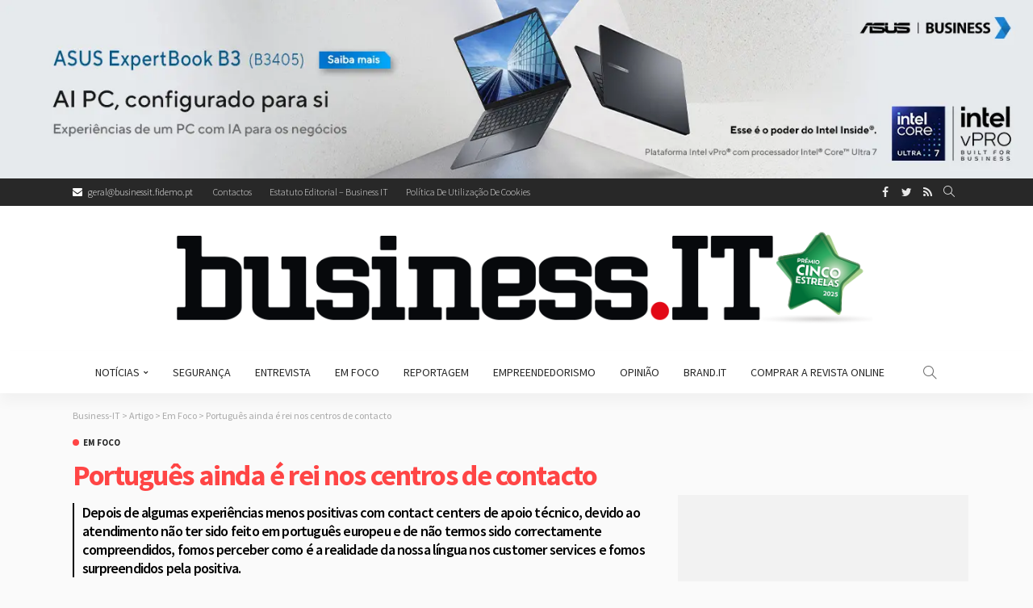

--- FILE ---
content_type: text/html; charset=UTF-8
request_url: https://business-it.pt/2019/06/04/portugues-ainda-e-rei-nos-centros-de-contacto/
body_size: 25094
content:
<!DOCTYPE html>
<html lang="pt-PT">
<head>
	<meta charset="UTF-8"/>
	<meta http-equiv="X-UA-Compatible" content="IE=edge">
	<meta name="viewport" content="width=device-width, initial-scale=1.0">
	<link rel="profile" href="https://gmpg.org/xfn/11"/>
	<link rel="pingback" href="https://business-it.pt/xmlrpc.php"/>
	<script data-cfasync="false" data-no-defer="1" data-no-minify="1" data-no-optimize="1">var ewww_webp_supported=!1;function check_webp_feature(A,e){var w;e=void 0!==e?e:function(){},ewww_webp_supported?e(ewww_webp_supported):((w=new Image).onload=function(){ewww_webp_supported=0<w.width&&0<w.height,e&&e(ewww_webp_supported)},w.onerror=function(){e&&e(!1)},w.src="data:image/webp;base64,"+{alpha:"UklGRkoAAABXRUJQVlA4WAoAAAAQAAAAAAAAAAAAQUxQSAwAAAARBxAR/Q9ERP8DAABWUDggGAAAABQBAJ0BKgEAAQAAAP4AAA3AAP7mtQAAAA=="}[A])}check_webp_feature("alpha");</script><script data-cfasync="false" data-no-defer="1" data-no-minify="1" data-no-optimize="1">var Arrive=function(c,w){"use strict";if(c.MutationObserver&&"undefined"!=typeof HTMLElement){var r,a=0,u=(r=HTMLElement.prototype.matches||HTMLElement.prototype.webkitMatchesSelector||HTMLElement.prototype.mozMatchesSelector||HTMLElement.prototype.msMatchesSelector,{matchesSelector:function(e,t){return e instanceof HTMLElement&&r.call(e,t)},addMethod:function(e,t,r){var a=e[t];e[t]=function(){return r.length==arguments.length?r.apply(this,arguments):"function"==typeof a?a.apply(this,arguments):void 0}},callCallbacks:function(e,t){t&&t.options.onceOnly&&1==t.firedElems.length&&(e=[e[0]]);for(var r,a=0;r=e[a];a++)r&&r.callback&&r.callback.call(r.elem,r.elem);t&&t.options.onceOnly&&1==t.firedElems.length&&t.me.unbindEventWithSelectorAndCallback.call(t.target,t.selector,t.callback)},checkChildNodesRecursively:function(e,t,r,a){for(var i,n=0;i=e[n];n++)r(i,t,a)&&a.push({callback:t.callback,elem:i}),0<i.childNodes.length&&u.checkChildNodesRecursively(i.childNodes,t,r,a)},mergeArrays:function(e,t){var r,a={};for(r in e)e.hasOwnProperty(r)&&(a[r]=e[r]);for(r in t)t.hasOwnProperty(r)&&(a[r]=t[r]);return a},toElementsArray:function(e){return e=void 0!==e&&("number"!=typeof e.length||e===c)?[e]:e}}),e=(l.prototype.addEvent=function(e,t,r,a){a={target:e,selector:t,options:r,callback:a,firedElems:[]};return this._beforeAdding&&this._beforeAdding(a),this._eventsBucket.push(a),a},l.prototype.removeEvent=function(e){for(var t,r=this._eventsBucket.length-1;t=this._eventsBucket[r];r--)e(t)&&(this._beforeRemoving&&this._beforeRemoving(t),(t=this._eventsBucket.splice(r,1))&&t.length&&(t[0].callback=null))},l.prototype.beforeAdding=function(e){this._beforeAdding=e},l.prototype.beforeRemoving=function(e){this._beforeRemoving=e},l),t=function(i,n){var o=new e,l=this,s={fireOnAttributesModification:!1};return o.beforeAdding(function(t){var e=t.target;e!==c.document&&e!==c||(e=document.getElementsByTagName("html")[0]);var r=new MutationObserver(function(e){n.call(this,e,t)}),a=i(t.options);r.observe(e,a),t.observer=r,t.me=l}),o.beforeRemoving(function(e){e.observer.disconnect()}),this.bindEvent=function(e,t,r){t=u.mergeArrays(s,t);for(var a=u.toElementsArray(this),i=0;i<a.length;i++)o.addEvent(a[i],e,t,r)},this.unbindEvent=function(){var r=u.toElementsArray(this);o.removeEvent(function(e){for(var t=0;t<r.length;t++)if(this===w||e.target===r[t])return!0;return!1})},this.unbindEventWithSelectorOrCallback=function(r){var a=u.toElementsArray(this),i=r,e="function"==typeof r?function(e){for(var t=0;t<a.length;t++)if((this===w||e.target===a[t])&&e.callback===i)return!0;return!1}:function(e){for(var t=0;t<a.length;t++)if((this===w||e.target===a[t])&&e.selector===r)return!0;return!1};o.removeEvent(e)},this.unbindEventWithSelectorAndCallback=function(r,a){var i=u.toElementsArray(this);o.removeEvent(function(e){for(var t=0;t<i.length;t++)if((this===w||e.target===i[t])&&e.selector===r&&e.callback===a)return!0;return!1})},this},i=new function(){var s={fireOnAttributesModification:!1,onceOnly:!1,existing:!1};function n(e,t,r){return!(!u.matchesSelector(e,t.selector)||(e._id===w&&(e._id=a++),-1!=t.firedElems.indexOf(e._id)))&&(t.firedElems.push(e._id),!0)}var c=(i=new t(function(e){var t={attributes:!1,childList:!0,subtree:!0};return e.fireOnAttributesModification&&(t.attributes=!0),t},function(e,i){e.forEach(function(e){var t=e.addedNodes,r=e.target,a=[];null!==t&&0<t.length?u.checkChildNodesRecursively(t,i,n,a):"attributes"===e.type&&n(r,i)&&a.push({callback:i.callback,elem:r}),u.callCallbacks(a,i)})})).bindEvent;return i.bindEvent=function(e,t,r){t=void 0===r?(r=t,s):u.mergeArrays(s,t);var a=u.toElementsArray(this);if(t.existing){for(var i=[],n=0;n<a.length;n++)for(var o=a[n].querySelectorAll(e),l=0;l<o.length;l++)i.push({callback:r,elem:o[l]});if(t.onceOnly&&i.length)return r.call(i[0].elem,i[0].elem);setTimeout(u.callCallbacks,1,i)}c.call(this,e,t,r)},i},o=new function(){var a={};function i(e,t){return u.matchesSelector(e,t.selector)}var n=(o=new t(function(){return{childList:!0,subtree:!0}},function(e,r){e.forEach(function(e){var t=e.removedNodes,e=[];null!==t&&0<t.length&&u.checkChildNodesRecursively(t,r,i,e),u.callCallbacks(e,r)})})).bindEvent;return o.bindEvent=function(e,t,r){t=void 0===r?(r=t,a):u.mergeArrays(a,t),n.call(this,e,t,r)},o};d(HTMLElement.prototype),d(NodeList.prototype),d(HTMLCollection.prototype),d(HTMLDocument.prototype),d(Window.prototype);var n={};return s(i,n,"unbindAllArrive"),s(o,n,"unbindAllLeave"),n}function l(){this._eventsBucket=[],this._beforeAdding=null,this._beforeRemoving=null}function s(e,t,r){u.addMethod(t,r,e.unbindEvent),u.addMethod(t,r,e.unbindEventWithSelectorOrCallback),u.addMethod(t,r,e.unbindEventWithSelectorAndCallback)}function d(e){e.arrive=i.bindEvent,s(i,e,"unbindArrive"),e.leave=o.bindEvent,s(o,e,"unbindLeave")}}(window,void 0),ewww_webp_supported=!1;function check_webp_feature(e,t){var r;ewww_webp_supported?t(ewww_webp_supported):((r=new Image).onload=function(){ewww_webp_supported=0<r.width&&0<r.height,t(ewww_webp_supported)},r.onerror=function(){t(!1)},r.src="data:image/webp;base64,"+{alpha:"UklGRkoAAABXRUJQVlA4WAoAAAAQAAAAAAAAAAAAQUxQSAwAAAARBxAR/Q9ERP8DAABWUDggGAAAABQBAJ0BKgEAAQAAAP4AAA3AAP7mtQAAAA==",animation:"UklGRlIAAABXRUJQVlA4WAoAAAASAAAAAAAAAAAAQU5JTQYAAAD/////AABBTk1GJgAAAAAAAAAAAAAAAAAAAGQAAABWUDhMDQAAAC8AAAAQBxAREYiI/gcA"}[e])}function ewwwLoadImages(e){if(e){for(var t=document.querySelectorAll(".batch-image img, .image-wrapper a, .ngg-pro-masonry-item a, .ngg-galleria-offscreen-seo-wrapper a"),r=0,a=t.length;r<a;r++)ewwwAttr(t[r],"data-src",t[r].getAttribute("data-webp")),ewwwAttr(t[r],"data-thumbnail",t[r].getAttribute("data-webp-thumbnail"));for(var i=document.querySelectorAll("div.woocommerce-product-gallery__image"),r=0,a=i.length;r<a;r++)ewwwAttr(i[r],"data-thumb",i[r].getAttribute("data-webp-thumb"))}for(var n=document.querySelectorAll("video"),r=0,a=n.length;r<a;r++)ewwwAttr(n[r],"poster",e?n[r].getAttribute("data-poster-webp"):n[r].getAttribute("data-poster-image"));for(var o,l=document.querySelectorAll("img.ewww_webp_lazy_load"),r=0,a=l.length;r<a;r++)e&&(ewwwAttr(l[r],"data-lazy-srcset",l[r].getAttribute("data-lazy-srcset-webp")),ewwwAttr(l[r],"data-srcset",l[r].getAttribute("data-srcset-webp")),ewwwAttr(l[r],"data-lazy-src",l[r].getAttribute("data-lazy-src-webp")),ewwwAttr(l[r],"data-src",l[r].getAttribute("data-src-webp")),ewwwAttr(l[r],"data-orig-file",l[r].getAttribute("data-webp-orig-file")),ewwwAttr(l[r],"data-medium-file",l[r].getAttribute("data-webp-medium-file")),ewwwAttr(l[r],"data-large-file",l[r].getAttribute("data-webp-large-file")),null!=(o=l[r].getAttribute("srcset"))&&!1!==o&&o.includes("R0lGOD")&&ewwwAttr(l[r],"src",l[r].getAttribute("data-lazy-src-webp"))),l[r].className=l[r].className.replace(/\bewww_webp_lazy_load\b/,"");for(var s=document.querySelectorAll(".ewww_webp"),r=0,a=s.length;r<a;r++)e?(ewwwAttr(s[r],"srcset",s[r].getAttribute("data-srcset-webp")),ewwwAttr(s[r],"src",s[r].getAttribute("data-src-webp")),ewwwAttr(s[r],"data-orig-file",s[r].getAttribute("data-webp-orig-file")),ewwwAttr(s[r],"data-medium-file",s[r].getAttribute("data-webp-medium-file")),ewwwAttr(s[r],"data-large-file",s[r].getAttribute("data-webp-large-file")),ewwwAttr(s[r],"data-large_image",s[r].getAttribute("data-webp-large_image")),ewwwAttr(s[r],"data-src",s[r].getAttribute("data-webp-src"))):(ewwwAttr(s[r],"srcset",s[r].getAttribute("data-srcset-img")),ewwwAttr(s[r],"src",s[r].getAttribute("data-src-img"))),s[r].className=s[r].className.replace(/\bewww_webp\b/,"ewww_webp_loaded");window.jQuery&&jQuery.fn.isotope&&jQuery.fn.imagesLoaded&&(jQuery(".fusion-posts-container-infinite").imagesLoaded(function(){jQuery(".fusion-posts-container-infinite").hasClass("isotope")&&jQuery(".fusion-posts-container-infinite").isotope()}),jQuery(".fusion-portfolio:not(.fusion-recent-works) .fusion-portfolio-wrapper").imagesLoaded(function(){jQuery(".fusion-portfolio:not(.fusion-recent-works) .fusion-portfolio-wrapper").isotope()}))}function ewwwWebPInit(e){ewwwLoadImages(e),ewwwNggLoadGalleries(e),document.arrive(".ewww_webp",function(){ewwwLoadImages(e)}),document.arrive(".ewww_webp_lazy_load",function(){ewwwLoadImages(e)}),document.arrive("videos",function(){ewwwLoadImages(e)}),"loading"==document.readyState?document.addEventListener("DOMContentLoaded",ewwwJSONParserInit):("undefined"!=typeof galleries&&ewwwNggParseGalleries(e),ewwwWooParseVariations(e))}function ewwwAttr(e,t,r){null!=r&&!1!==r&&e.setAttribute(t,r)}function ewwwJSONParserInit(){"undefined"!=typeof galleries&&check_webp_feature("alpha",ewwwNggParseGalleries),check_webp_feature("alpha",ewwwWooParseVariations)}function ewwwWooParseVariations(e){if(e)for(var t=document.querySelectorAll("form.variations_form"),r=0,a=t.length;r<a;r++){var i=t[r].getAttribute("data-product_variations"),n=!1;try{for(var o in i=JSON.parse(i))void 0!==i[o]&&void 0!==i[o].image&&(void 0!==i[o].image.src_webp&&(i[o].image.src=i[o].image.src_webp,n=!0),void 0!==i[o].image.srcset_webp&&(i[o].image.srcset=i[o].image.srcset_webp,n=!0),void 0!==i[o].image.full_src_webp&&(i[o].image.full_src=i[o].image.full_src_webp,n=!0),void 0!==i[o].image.gallery_thumbnail_src_webp&&(i[o].image.gallery_thumbnail_src=i[o].image.gallery_thumbnail_src_webp,n=!0),void 0!==i[o].image.thumb_src_webp&&(i[o].image.thumb_src=i[o].image.thumb_src_webp,n=!0));n&&ewwwAttr(t[r],"data-product_variations",JSON.stringify(i))}catch(e){}}}function ewwwNggParseGalleries(e){if(e)for(var t in galleries){var r=galleries[t];galleries[t].images_list=ewwwNggParseImageList(r.images_list)}}function ewwwNggLoadGalleries(e){e&&document.addEventListener("ngg.galleria.themeadded",function(e,t){window.ngg_galleria._create_backup=window.ngg_galleria.create,window.ngg_galleria.create=function(e,t){var r=$(e).data("id");return galleries["gallery_"+r].images_list=ewwwNggParseImageList(galleries["gallery_"+r].images_list),window.ngg_galleria._create_backup(e,t)}})}function ewwwNggParseImageList(e){for(var t in e){var r=e[t];if(void 0!==r["image-webp"]&&(e[t].image=r["image-webp"],delete e[t]["image-webp"]),void 0!==r["thumb-webp"]&&(e[t].thumb=r["thumb-webp"],delete e[t]["thumb-webp"]),void 0!==r.full_image_webp&&(e[t].full_image=r.full_image_webp,delete e[t].full_image_webp),void 0!==r.srcsets)for(var a in r.srcsets)nggSrcset=r.srcsets[a],void 0!==r.srcsets[a+"-webp"]&&(e[t].srcsets[a]=r.srcsets[a+"-webp"],delete e[t].srcsets[a+"-webp"]);if(void 0!==r.full_srcsets)for(var i in r.full_srcsets)nggFSrcset=r.full_srcsets[i],void 0!==r.full_srcsets[i+"-webp"]&&(e[t].full_srcsets[i]=r.full_srcsets[i+"-webp"],delete e[t].full_srcsets[i+"-webp"])}return e}check_webp_feature("alpha",ewwwWebPInit);</script><script type="application/javascript">var newsmax_ruby_ajax_url = "https://business-it.pt/wp-admin/admin-ajax.php"</script><meta name='robots' content='index, follow, max-image-preview:large, max-snippet:-1, max-video-preview:-1' />

	<!-- This site is optimized with the Yoast SEO plugin v26.7 - https://yoast.com/wordpress/plugins/seo/ -->
	<title>Português ainda é rei nos centros de contacto - Business-IT</title>
	<link rel="canonical" href="https://business-it.pt/2019/06/04/portugues-ainda-e-rei-nos-centros-de-contacto/" />
	<link rel="next" href="https://business-it.pt/2019/06/04/portugues-ainda-e-rei-nos-centros-de-contacto/2/" />
	<meta property="og:locale" content="pt_PT" />
	<meta property="og:type" content="article" />
	<meta property="og:title" content="Português ainda é rei nos centros de contacto - Business-IT" />
	<meta property="og:description" content="No mundo da globalização é natural que as empresas optem por ter serviços partilhados entre as suas sucursais para conseguirem uma maior eficiência financeira. Assim, a ideia de algumas marcas e empresas em aproveitar recursos e poupar custos nos apoios técnicos usando colaboradores que falam português, independentemente da nacionalidade (nos diversos países em que o [&hellip;]" />
	<meta property="og:url" content="https://business-it.pt/2019/06/04/portugues-ainda-e-rei-nos-centros-de-contacto/" />
	<meta property="og:site_name" content="Business-IT" />
	<meta property="article:publisher" content="https://www.facebook.com/RevistaBusinessIT/" />
	<meta property="article:published_time" content="2019-06-04T09:48:34+00:00" />
	<meta property="og:image" content="https://i2.wp.com/business-it.pt/wp-content/uploads/2019/05/Altice_Contact-Center.jpg?fit=1000%2C562&ssl=1" />
	<meta property="og:image:width" content="1000" />
	<meta property="og:image:height" content="562" />
	<meta property="og:image:type" content="image/jpeg" />
	<meta name="author" content="Mafalda Freire" />
	<meta name="twitter:card" content="summary_large_image" />
	<meta name="twitter:creator" content="@Business__IT" />
	<meta name="twitter:site" content="@Business__IT" />
	<meta name="twitter:label1" content="Escrito por" />
	<meta name="twitter:data1" content="Mafalda Freire" />
	<meta name="twitter:label2" content="Tempo estimado de leitura" />
	<meta name="twitter:data2" content="17 minutos" />
	<script type="application/ld+json" class="yoast-schema-graph">{"@context":"https://schema.org","@graph":[{"@type":"Article","@id":"https://business-it.pt/2019/06/04/portugues-ainda-e-rei-nos-centros-de-contacto/#article","isPartOf":{"@id":"https://business-it.pt/2019/06/04/portugues-ainda-e-rei-nos-centros-de-contacto/"},"author":{"name":"Mafalda Freire","@id":"https://business-it.pt/#/schema/person/eed0f61171b290b8e71d604800d210ba"},"headline":"Português ainda é rei nos centros de contacto","datePublished":"2019-06-04T09:48:34+00:00","mainEntityOfPage":{"@id":"https://business-it.pt/2019/06/04/portugues-ainda-e-rei-nos-centros-de-contacto/"},"wordCount":3363,"image":{"@id":"https://business-it.pt/2019/06/04/portugues-ainda-e-rei-nos-centros-de-contacto/#primaryimage"},"thumbnailUrl":"https://business-it.pt/wp-content/uploads/2019/05/Altice_Contact-Center.jpg","keywords":["Acer","Altice","Apoio Técnico","Asus","Centros de Contacto","contact center","Customer Service","fujitsu","Glintt","Global Delivery Centre","HP","MEO","Michael Page","Microsoft","Philips","Teleperformance Portugal"],"articleSection":["Em Foco"],"inLanguage":"pt-PT"},{"@type":"WebPage","@id":"https://business-it.pt/2019/06/04/portugues-ainda-e-rei-nos-centros-de-contacto/","url":"https://business-it.pt/2019/06/04/portugues-ainda-e-rei-nos-centros-de-contacto/","name":"Português ainda é rei nos centros de contacto - Business-IT","isPartOf":{"@id":"https://business-it.pt/#website"},"primaryImageOfPage":{"@id":"https://business-it.pt/2019/06/04/portugues-ainda-e-rei-nos-centros-de-contacto/#primaryimage"},"image":{"@id":"https://business-it.pt/2019/06/04/portugues-ainda-e-rei-nos-centros-de-contacto/#primaryimage"},"thumbnailUrl":"https://business-it.pt/wp-content/uploads/2019/05/Altice_Contact-Center.jpg","datePublished":"2019-06-04T09:48:34+00:00","author":{"@id":"https://business-it.pt/#/schema/person/eed0f61171b290b8e71d604800d210ba"},"breadcrumb":{"@id":"https://business-it.pt/2019/06/04/portugues-ainda-e-rei-nos-centros-de-contacto/#breadcrumb"},"inLanguage":"pt-PT","potentialAction":[{"@type":"ReadAction","target":["https://business-it.pt/2019/06/04/portugues-ainda-e-rei-nos-centros-de-contacto/"]}]},{"@type":"ImageObject","inLanguage":"pt-PT","@id":"https://business-it.pt/2019/06/04/portugues-ainda-e-rei-nos-centros-de-contacto/#primaryimage","url":"https://business-it.pt/wp-content/uploads/2019/05/Altice_Contact-Center.jpg","contentUrl":"https://business-it.pt/wp-content/uploads/2019/05/Altice_Contact-Center.jpg","width":1000,"height":562},{"@type":"BreadcrumbList","@id":"https://business-it.pt/2019/06/04/portugues-ainda-e-rei-nos-centros-de-contacto/#breadcrumb","itemListElement":[{"@type":"ListItem","position":1,"name":"Início","item":"https://business-it.pt/"},{"@type":"ListItem","position":2,"name":"Artigo"}]},{"@type":"WebSite","@id":"https://business-it.pt/#website","url":"https://business-it.pt/","name":"Business-IT","description":"Tecnologia profissional","potentialAction":[{"@type":"SearchAction","target":{"@type":"EntryPoint","urlTemplate":"https://business-it.pt/?s={search_term_string}"},"query-input":{"@type":"PropertyValueSpecification","valueRequired":true,"valueName":"search_term_string"}}],"inLanguage":"pt-PT"},{"@type":"Person","@id":"https://business-it.pt/#/schema/person/eed0f61171b290b8e71d604800d210ba","name":"Mafalda Freire","image":{"@type":"ImageObject","inLanguage":"pt-PT","@id":"https://business-it.pt/#/schema/person/image/","url":"https://secure.gravatar.com/avatar/434e995020ae64cd7000081082a9877ea0140edc03600b264b98cfadaa8f9d4b?s=96&d=mm&r=g","contentUrl":"https://secure.gravatar.com/avatar/434e995020ae64cd7000081082a9877ea0140edc03600b264b98cfadaa8f9d4b?s=96&d=mm&r=g","caption":"Mafalda Freire"},"description":"Fã de tecnologia, gosta especialmente de tudo o que esteja relacionado com automóveis e mobile. Além disso é apaixonada pelo Star Wars.","url":"https://business-it.pt/author/mafalda/"}]}</script>
	<!-- / Yoast SEO plugin. -->


<link rel='dns-prefetch' href='//www.googletagmanager.com' />
<link rel='dns-prefetch' href='//stats.wp.com' />
<link rel='dns-prefetch' href='//fonts.googleapis.com' />
<link rel='dns-prefetch' href='//v0.wordpress.com' />
<link rel="alternate" type="application/rss+xml" title="Business-IT &raquo; Feed" href="https://business-it.pt/feed/" />
<link rel="alternate" type="application/rss+xml" title="Business-IT &raquo; Feed de comentários" href="https://business-it.pt/comments/feed/" />
<link rel="alternate" title="oEmbed (JSON)" type="application/json+oembed" href="https://business-it.pt/wp-json/oembed/1.0/embed?url=https%3A%2F%2Fbusiness-it.pt%2F2019%2F06%2F04%2Fportugues-ainda-e-rei-nos-centros-de-contacto%2F" />
<link rel="alternate" title="oEmbed (XML)" type="text/xml+oembed" href="https://business-it.pt/wp-json/oembed/1.0/embed?url=https%3A%2F%2Fbusiness-it.pt%2F2019%2F06%2F04%2Fportugues-ainda-e-rei-nos-centros-de-contacto%2F&#038;format=xml" />
<!-- business-it.pt is managing ads with Advanced Ads 2.0.16 – https://wpadvancedads.com/ --><script id="busin-ready">
			window.advanced_ads_ready=function(e,a){a=a||"complete";var d=function(e){return"interactive"===a?"loading"!==e:"complete"===e};d(document.readyState)?e():document.addEventListener("readystatechange",(function(a){d(a.target.readyState)&&e()}),{once:"interactive"===a})},window.advanced_ads_ready_queue=window.advanced_ads_ready_queue||[];		</script>
		<style id='wp-img-auto-sizes-contain-inline-css'>
img:is([sizes=auto i],[sizes^="auto," i]){contain-intrinsic-size:3000px 1500px}
/*# sourceURL=wp-img-auto-sizes-contain-inline-css */
</style>
<link rel='stylesheet' id='newsmax_ruby_core_style-css' href='https://business-it.pt/wp-content/plugins/newsmax-core/assets/style.css?ver=5.1' media='all' />
<style id='wp-emoji-styles-inline-css'>

	img.wp-smiley, img.emoji {
		display: inline !important;
		border: none !important;
		box-shadow: none !important;
		height: 1em !important;
		width: 1em !important;
		margin: 0 0.07em !important;
		vertical-align: -0.1em !important;
		background: none !important;
		padding: 0 !important;
	}
/*# sourceURL=wp-emoji-styles-inline-css */
</style>
<style id='wp-block-library-inline-css'>
:root{--wp-block-synced-color:#7a00df;--wp-block-synced-color--rgb:122,0,223;--wp-bound-block-color:var(--wp-block-synced-color);--wp-editor-canvas-background:#ddd;--wp-admin-theme-color:#007cba;--wp-admin-theme-color--rgb:0,124,186;--wp-admin-theme-color-darker-10:#006ba1;--wp-admin-theme-color-darker-10--rgb:0,107,160.5;--wp-admin-theme-color-darker-20:#005a87;--wp-admin-theme-color-darker-20--rgb:0,90,135;--wp-admin-border-width-focus:2px}@media (min-resolution:192dpi){:root{--wp-admin-border-width-focus:1.5px}}.wp-element-button{cursor:pointer}:root .has-very-light-gray-background-color{background-color:#eee}:root .has-very-dark-gray-background-color{background-color:#313131}:root .has-very-light-gray-color{color:#eee}:root .has-very-dark-gray-color{color:#313131}:root .has-vivid-green-cyan-to-vivid-cyan-blue-gradient-background{background:linear-gradient(135deg,#00d084,#0693e3)}:root .has-purple-crush-gradient-background{background:linear-gradient(135deg,#34e2e4,#4721fb 50%,#ab1dfe)}:root .has-hazy-dawn-gradient-background{background:linear-gradient(135deg,#faaca8,#dad0ec)}:root .has-subdued-olive-gradient-background{background:linear-gradient(135deg,#fafae1,#67a671)}:root .has-atomic-cream-gradient-background{background:linear-gradient(135deg,#fdd79a,#004a59)}:root .has-nightshade-gradient-background{background:linear-gradient(135deg,#330968,#31cdcf)}:root .has-midnight-gradient-background{background:linear-gradient(135deg,#020381,#2874fc)}:root{--wp--preset--font-size--normal:16px;--wp--preset--font-size--huge:42px}.has-regular-font-size{font-size:1em}.has-larger-font-size{font-size:2.625em}.has-normal-font-size{font-size:var(--wp--preset--font-size--normal)}.has-huge-font-size{font-size:var(--wp--preset--font-size--huge)}.has-text-align-center{text-align:center}.has-text-align-left{text-align:left}.has-text-align-right{text-align:right}.has-fit-text{white-space:nowrap!important}#end-resizable-editor-section{display:none}.aligncenter{clear:both}.items-justified-left{justify-content:flex-start}.items-justified-center{justify-content:center}.items-justified-right{justify-content:flex-end}.items-justified-space-between{justify-content:space-between}.screen-reader-text{border:0;clip-path:inset(50%);height:1px;margin:-1px;overflow:hidden;padding:0;position:absolute;width:1px;word-wrap:normal!important}.screen-reader-text:focus{background-color:#ddd;clip-path:none;color:#444;display:block;font-size:1em;height:auto;left:5px;line-height:normal;padding:15px 23px 14px;text-decoration:none;top:5px;width:auto;z-index:100000}html :where(.has-border-color){border-style:solid}html :where([style*=border-top-color]){border-top-style:solid}html :where([style*=border-right-color]){border-right-style:solid}html :where([style*=border-bottom-color]){border-bottom-style:solid}html :where([style*=border-left-color]){border-left-style:solid}html :where([style*=border-width]){border-style:solid}html :where([style*=border-top-width]){border-top-style:solid}html :where([style*=border-right-width]){border-right-style:solid}html :where([style*=border-bottom-width]){border-bottom-style:solid}html :where([style*=border-left-width]){border-left-style:solid}html :where(img[class*=wp-image-]){height:auto;max-width:100%}:where(figure){margin:0 0 1em}html :where(.is-position-sticky){--wp-admin--admin-bar--position-offset:var(--wp-admin--admin-bar--height,0px)}@media screen and (max-width:600px){html :where(.is-position-sticky){--wp-admin--admin-bar--position-offset:0px}}

/*# sourceURL=wp-block-library-inline-css */
</style><style id='global-styles-inline-css'>
:root{--wp--preset--aspect-ratio--square: 1;--wp--preset--aspect-ratio--4-3: 4/3;--wp--preset--aspect-ratio--3-4: 3/4;--wp--preset--aspect-ratio--3-2: 3/2;--wp--preset--aspect-ratio--2-3: 2/3;--wp--preset--aspect-ratio--16-9: 16/9;--wp--preset--aspect-ratio--9-16: 9/16;--wp--preset--color--black: #000000;--wp--preset--color--cyan-bluish-gray: #abb8c3;--wp--preset--color--white: #ffffff;--wp--preset--color--pale-pink: #f78da7;--wp--preset--color--vivid-red: #cf2e2e;--wp--preset--color--luminous-vivid-orange: #ff6900;--wp--preset--color--luminous-vivid-amber: #fcb900;--wp--preset--color--light-green-cyan: #7bdcb5;--wp--preset--color--vivid-green-cyan: #00d084;--wp--preset--color--pale-cyan-blue: #8ed1fc;--wp--preset--color--vivid-cyan-blue: #0693e3;--wp--preset--color--vivid-purple: #9b51e0;--wp--preset--gradient--vivid-cyan-blue-to-vivid-purple: linear-gradient(135deg,rgb(6,147,227) 0%,rgb(155,81,224) 100%);--wp--preset--gradient--light-green-cyan-to-vivid-green-cyan: linear-gradient(135deg,rgb(122,220,180) 0%,rgb(0,208,130) 100%);--wp--preset--gradient--luminous-vivid-amber-to-luminous-vivid-orange: linear-gradient(135deg,rgb(252,185,0) 0%,rgb(255,105,0) 100%);--wp--preset--gradient--luminous-vivid-orange-to-vivid-red: linear-gradient(135deg,rgb(255,105,0) 0%,rgb(207,46,46) 100%);--wp--preset--gradient--very-light-gray-to-cyan-bluish-gray: linear-gradient(135deg,rgb(238,238,238) 0%,rgb(169,184,195) 100%);--wp--preset--gradient--cool-to-warm-spectrum: linear-gradient(135deg,rgb(74,234,220) 0%,rgb(151,120,209) 20%,rgb(207,42,186) 40%,rgb(238,44,130) 60%,rgb(251,105,98) 80%,rgb(254,248,76) 100%);--wp--preset--gradient--blush-light-purple: linear-gradient(135deg,rgb(255,206,236) 0%,rgb(152,150,240) 100%);--wp--preset--gradient--blush-bordeaux: linear-gradient(135deg,rgb(254,205,165) 0%,rgb(254,45,45) 50%,rgb(107,0,62) 100%);--wp--preset--gradient--luminous-dusk: linear-gradient(135deg,rgb(255,203,112) 0%,rgb(199,81,192) 50%,rgb(65,88,208) 100%);--wp--preset--gradient--pale-ocean: linear-gradient(135deg,rgb(255,245,203) 0%,rgb(182,227,212) 50%,rgb(51,167,181) 100%);--wp--preset--gradient--electric-grass: linear-gradient(135deg,rgb(202,248,128) 0%,rgb(113,206,126) 100%);--wp--preset--gradient--midnight: linear-gradient(135deg,rgb(2,3,129) 0%,rgb(40,116,252) 100%);--wp--preset--font-size--small: 13px;--wp--preset--font-size--medium: 20px;--wp--preset--font-size--large: 36px;--wp--preset--font-size--x-large: 42px;--wp--preset--spacing--20: 0.44rem;--wp--preset--spacing--30: 0.67rem;--wp--preset--spacing--40: 1rem;--wp--preset--spacing--50: 1.5rem;--wp--preset--spacing--60: 2.25rem;--wp--preset--spacing--70: 3.38rem;--wp--preset--spacing--80: 5.06rem;--wp--preset--shadow--natural: 6px 6px 9px rgba(0, 0, 0, 0.2);--wp--preset--shadow--deep: 12px 12px 50px rgba(0, 0, 0, 0.4);--wp--preset--shadow--sharp: 6px 6px 0px rgba(0, 0, 0, 0.2);--wp--preset--shadow--outlined: 6px 6px 0px -3px rgb(255, 255, 255), 6px 6px rgb(0, 0, 0);--wp--preset--shadow--crisp: 6px 6px 0px rgb(0, 0, 0);}:where(.is-layout-flex){gap: 0.5em;}:where(.is-layout-grid){gap: 0.5em;}body .is-layout-flex{display: flex;}.is-layout-flex{flex-wrap: wrap;align-items: center;}.is-layout-flex > :is(*, div){margin: 0;}body .is-layout-grid{display: grid;}.is-layout-grid > :is(*, div){margin: 0;}:where(.wp-block-columns.is-layout-flex){gap: 2em;}:where(.wp-block-columns.is-layout-grid){gap: 2em;}:where(.wp-block-post-template.is-layout-flex){gap: 1.25em;}:where(.wp-block-post-template.is-layout-grid){gap: 1.25em;}.has-black-color{color: var(--wp--preset--color--black) !important;}.has-cyan-bluish-gray-color{color: var(--wp--preset--color--cyan-bluish-gray) !important;}.has-white-color{color: var(--wp--preset--color--white) !important;}.has-pale-pink-color{color: var(--wp--preset--color--pale-pink) !important;}.has-vivid-red-color{color: var(--wp--preset--color--vivid-red) !important;}.has-luminous-vivid-orange-color{color: var(--wp--preset--color--luminous-vivid-orange) !important;}.has-luminous-vivid-amber-color{color: var(--wp--preset--color--luminous-vivid-amber) !important;}.has-light-green-cyan-color{color: var(--wp--preset--color--light-green-cyan) !important;}.has-vivid-green-cyan-color{color: var(--wp--preset--color--vivid-green-cyan) !important;}.has-pale-cyan-blue-color{color: var(--wp--preset--color--pale-cyan-blue) !important;}.has-vivid-cyan-blue-color{color: var(--wp--preset--color--vivid-cyan-blue) !important;}.has-vivid-purple-color{color: var(--wp--preset--color--vivid-purple) !important;}.has-black-background-color{background-color: var(--wp--preset--color--black) !important;}.has-cyan-bluish-gray-background-color{background-color: var(--wp--preset--color--cyan-bluish-gray) !important;}.has-white-background-color{background-color: var(--wp--preset--color--white) !important;}.has-pale-pink-background-color{background-color: var(--wp--preset--color--pale-pink) !important;}.has-vivid-red-background-color{background-color: var(--wp--preset--color--vivid-red) !important;}.has-luminous-vivid-orange-background-color{background-color: var(--wp--preset--color--luminous-vivid-orange) !important;}.has-luminous-vivid-amber-background-color{background-color: var(--wp--preset--color--luminous-vivid-amber) !important;}.has-light-green-cyan-background-color{background-color: var(--wp--preset--color--light-green-cyan) !important;}.has-vivid-green-cyan-background-color{background-color: var(--wp--preset--color--vivid-green-cyan) !important;}.has-pale-cyan-blue-background-color{background-color: var(--wp--preset--color--pale-cyan-blue) !important;}.has-vivid-cyan-blue-background-color{background-color: var(--wp--preset--color--vivid-cyan-blue) !important;}.has-vivid-purple-background-color{background-color: var(--wp--preset--color--vivid-purple) !important;}.has-black-border-color{border-color: var(--wp--preset--color--black) !important;}.has-cyan-bluish-gray-border-color{border-color: var(--wp--preset--color--cyan-bluish-gray) !important;}.has-white-border-color{border-color: var(--wp--preset--color--white) !important;}.has-pale-pink-border-color{border-color: var(--wp--preset--color--pale-pink) !important;}.has-vivid-red-border-color{border-color: var(--wp--preset--color--vivid-red) !important;}.has-luminous-vivid-orange-border-color{border-color: var(--wp--preset--color--luminous-vivid-orange) !important;}.has-luminous-vivid-amber-border-color{border-color: var(--wp--preset--color--luminous-vivid-amber) !important;}.has-light-green-cyan-border-color{border-color: var(--wp--preset--color--light-green-cyan) !important;}.has-vivid-green-cyan-border-color{border-color: var(--wp--preset--color--vivid-green-cyan) !important;}.has-pale-cyan-blue-border-color{border-color: var(--wp--preset--color--pale-cyan-blue) !important;}.has-vivid-cyan-blue-border-color{border-color: var(--wp--preset--color--vivid-cyan-blue) !important;}.has-vivid-purple-border-color{border-color: var(--wp--preset--color--vivid-purple) !important;}.has-vivid-cyan-blue-to-vivid-purple-gradient-background{background: var(--wp--preset--gradient--vivid-cyan-blue-to-vivid-purple) !important;}.has-light-green-cyan-to-vivid-green-cyan-gradient-background{background: var(--wp--preset--gradient--light-green-cyan-to-vivid-green-cyan) !important;}.has-luminous-vivid-amber-to-luminous-vivid-orange-gradient-background{background: var(--wp--preset--gradient--luminous-vivid-amber-to-luminous-vivid-orange) !important;}.has-luminous-vivid-orange-to-vivid-red-gradient-background{background: var(--wp--preset--gradient--luminous-vivid-orange-to-vivid-red) !important;}.has-very-light-gray-to-cyan-bluish-gray-gradient-background{background: var(--wp--preset--gradient--very-light-gray-to-cyan-bluish-gray) !important;}.has-cool-to-warm-spectrum-gradient-background{background: var(--wp--preset--gradient--cool-to-warm-spectrum) !important;}.has-blush-light-purple-gradient-background{background: var(--wp--preset--gradient--blush-light-purple) !important;}.has-blush-bordeaux-gradient-background{background: var(--wp--preset--gradient--blush-bordeaux) !important;}.has-luminous-dusk-gradient-background{background: var(--wp--preset--gradient--luminous-dusk) !important;}.has-pale-ocean-gradient-background{background: var(--wp--preset--gradient--pale-ocean) !important;}.has-electric-grass-gradient-background{background: var(--wp--preset--gradient--electric-grass) !important;}.has-midnight-gradient-background{background: var(--wp--preset--gradient--midnight) !important;}.has-small-font-size{font-size: var(--wp--preset--font-size--small) !important;}.has-medium-font-size{font-size: var(--wp--preset--font-size--medium) !important;}.has-large-font-size{font-size: var(--wp--preset--font-size--large) !important;}.has-x-large-font-size{font-size: var(--wp--preset--font-size--x-large) !important;}
/*# sourceURL=global-styles-inline-css */
</style>

<style id='classic-theme-styles-inline-css'>
/*! This file is auto-generated */
.wp-block-button__link{color:#fff;background-color:#32373c;border-radius:9999px;box-shadow:none;text-decoration:none;padding:calc(.667em + 2px) calc(1.333em + 2px);font-size:1.125em}.wp-block-file__button{background:#32373c;color:#fff;text-decoration:none}
/*# sourceURL=/wp-includes/css/classic-themes.min.css */
</style>
<link rel='stylesheet' id='gn-frontend-gnfollow-style-css' href='https://business-it.pt/wp-content/plugins/gn-publisher/assets/css/gn-frontend-gnfollow.min.css?ver=1.5.26' media='all' />
<link rel='stylesheet' id='newsmax-fonts-css' href='//fonts.googleapis.com/css?family=Lato%3A400%7CSource+Sans+Pro%3A700%2C600%2C400%2C300%7CPoppins%3A400%2C700&#038;font-display=swap&#038;ver=5.1' media='all' />
<link rel='stylesheet' id='bootstrap-css' href='https://business-it.pt/wp-content/themes/newsmax/assets/external/bootstrap.css?ver=v3.3.1' media='all' />
<link rel='stylesheet' id='font-awesome-css' href='https://business-it.pt/wp-content/themes/newsmax/assets/external/font-awesome.css?ver=v4.7.0' media='all' />
<link rel='stylesheet' id='simple-line-icons-css' href='https://business-it.pt/wp-content/themes/newsmax/assets/external/simple-line-icons.css?ver=v2.4.0' media='all' />
<link rel='stylesheet' id='newsmax-miscellaneous-css' href='https://business-it.pt/wp-content/themes/newsmax/assets/css/miscellaneous.css?ver=5.1' media='all' />
<link rel='stylesheet' id='newsmax-ruby-main-css' href='https://business-it.pt/wp-content/themes/newsmax/assets/css/main.css?ver=5.1' media='all' />
<link rel='stylesheet' id='newsmax-ruby-responsive-css' href='https://business-it.pt/wp-content/themes/newsmax/assets/css/responsive.css?ver=5.1' media='all' />
<link rel='stylesheet' id='newsmax-ruby-style-css' href='https://business-it.pt/wp-content/themes/newsmax-child/style.css?ver=5.1' media='all' />
<style id='newsmax-ruby-style-inline-css'>
#newsmax_ruby_navbar_widget_button-_multiwidget .widget-btn {}#newsmax_ruby_navbar_widget_button-_multiwidget .widget-btn:hover {}
.off-canvas-wrap{background-color : #e8e8e8;}.small-menu-inner > li > a, .breadcrumb-wrap, .widget-btn { font-family: Source Sans Pro;}.small-menu-inner .sub-menu { font-family: Poppins;}.logo-inner img {max-height: 136px;}.is-social-color .post-meta-info-share i, .is-social-color .single-post-meta-info-share i,.is-social-color .single-post-share-big-inner a, .social-icon-wrap.social-icon-color-custom a,.social-counter-icon-color-custom .counter-element{ background-color: #919191;}body { background-color : #fafafa;background-repeat : no-repeat;background-size : cover;background-attachment : fixed;background-position : left top;}.footer-inner { background-color : #282828;background-repeat : no-repeat;background-size : cover;background-attachment : fixed;background-position : center center;}.banner-wrap { background-color : #ffffff;background-repeat : no-repeat;background-size : cover;background-attachment : fixed;background-position : center center;}body, p {font-family:Lato;font-weight:400;}.main-menu-inner > li > a {font-family:Source Sans Pro;text-transform:uppercase;}.navbar-wrap .is-sub-default {font-family:Poppins;font-weight:400;text-transform:capitalize;}.topbar-wrap {font-family:Source Sans Pro;font-weight:300;text-transform:capitalize;}.off-canvas-nav-wrap .sub-menu a {font-family:Source Sans Pro;text-transform:uppercase;}.logo-wrap.is-logo-text .logo-title, .off-canvas-logo-wrap.is-logo-text .logo-text {font-family:Poppins;font-weight:700;}.site-tagline {font-family:Poppins;font-weight:400;}.logo-mobile-wrap .logo-text {font-family:Poppins;text-transform:uppercase;}.block-header-wrap, .is-block-header-style-5 .block-header-wrap {font-family:Source Sans Pro;font-weight:400;text-transform:none;font-size:18px;}.widget-title, .is-block-header-style-5 .widget-title.block-title {font-family:Source Sans Pro;font-weight:700;text-transform:none;font-size:16px;}h1 {font-family:Poppins;font-weight:700;color:#000000;}h2 {font-family:Poppins;font-weight:700;color:#000000;}h3 {font-family:Poppins;font-weight:700;color:#000000;}h4 {font-family:Poppins;font-weight:700;color:#000000;}h5 {font-family:Poppins;font-weight:700;color:#000000;}h6 {font-family:Poppins;font-weight:700;color:#000000;}.post-cat-info {font-family:Source Sans Pro;font-weight:700;text-transform:uppercase;}.post-meta-info {font-family:Source Sans Pro;font-weight:400;color:#0a0a0a;}.post-btn a {font-family:Source Sans Pro;font-weight:400;font-size:11px;}.post-title.is-size-0 {font-family:Source Sans Pro;font-weight:700;color:#000000;}.post-title.is-size-1 {font-family:Source Sans Pro;font-weight:700;color:#000000;}.post-title.is-size-2 {font-family:Source Sans Pro;font-weight:600;color:#000000;}.post-title.is-size-3 {font-family:Source Sans Pro;font-weight:600;color:#000000;}.post-title.is-size-4 {font-family:Source Sans Pro;font-weight:600;color:#000000;}@media only screen and (min-width: 992px) and (max-width: 1199px) {body .post-title.is-size-0 {}body .post-title.is-size-1 {}body .post-title.is-size-2 {}body .post-title.is-size-3 {}body .post-title.is-size-4 {}}@media only screen and (max-width: 991px) {body .post-title.is-size-0 {}body .post-title.is-size-1 {}body .post-title.is-size-2 {}body .post-title.is-size-3 {}body .post-title.is-size-4 {}}@media only screen and (max-width: 767px) {body .post-title.is-size-0 {}body .post-title.is-size-1 {}body .post-title.is-size-2 {}body .post-title.is-size-3 {}body .post-title.is-size-4, .post-list-2 .post-title a, .post-list-3 .post-title a {}}@media only screen and (max-width: 767px) {body, p {}.post-excerpt p {}.entry h1 {}.entry h2 {}.entry h3 {}.entry h4 {}.entry h5 {}.entry h6 {}}.single .post-title.single-title {color :#ff4545!important;}.entry a:not(button), .widget_rss a:hover {color :#1e73be;}.post-meta-info-duration { font-family:Source Sans Pro;}.widget_recent_entries li a, .recentcomments a, .wp-block-latest-posts a { font-family:Source Sans Pro;}
/*# sourceURL=newsmax-ruby-style-inline-css */
</style>
<link rel='stylesheet' id='newsletter-css' href='https://business-it.pt/wp-content/plugins/newsletter/style.css?ver=9.1.0' media='all' />
<link rel='stylesheet' id='lepopup-style-css' href='https://business-it.pt/wp-content/plugins/halfdata-green-popups/css/style.min.css?ver=7.54' media='all' />
<link rel='stylesheet' id='airdatepicker-css' href='https://business-it.pt/wp-content/plugins/halfdata-green-popups/css/airdatepicker.min.css?ver=7.54' media='all' />
<link rel='stylesheet' id='redux-google-fonts-newsmax_ruby_theme_options-css' href='https://fonts.googleapis.com/css?family=Lato%3A100%2C300%2C400%2C700%2C900%2C100italic%2C300italic%2C400italic%2C700italic%2C900italic%7CSource+Sans+Pro%3A700%2C600%2C400%2C300%7CPoppins%3A400%2C700&#038;display=swap&#038;ver=1767959088' media='all' />
<script src="https://business-it.pt/wp-includes/js/jquery/jquery.min.js?ver=3.7.1" id="jquery-core-js"></script>
<script src="https://business-it.pt/wp-includes/js/jquery/jquery-migrate.min.js?ver=3.4.1" id="jquery-migrate-js"></script>
<script id="advanced-ads-advanced-js-js-extra">
var advads_options = {"blog_id":"1","privacy":{"enabled":true,"custom-cookie-name":"","custom-cookie-value":"","consent-method":"iab_tcf_20","state":"unknown"}};
//# sourceURL=advanced-ads-advanced-js-js-extra
</script>
<script src="https://business-it.pt/wp-content/plugins/advanced-ads/public/assets/js/advanced.min.js?ver=2.0.16" id="advanced-ads-advanced-js-js"></script>

<!-- Google tag (gtag.js) snippet added by Site Kit -->
<!-- Google Analytics snippet added by Site Kit -->
<script src="https://www.googletagmanager.com/gtag/js?id=GT-WF3L3K6" id="google_gtagjs-js" async></script>
<script id="google_gtagjs-js-after">
window.dataLayer = window.dataLayer || [];function gtag(){dataLayer.push(arguments);}
gtag("set","linker",{"domains":["business-it.pt"]});
gtag("js", new Date());
gtag("set", "developer_id.dZTNiMT", true);
gtag("config", "GT-WF3L3K6", {"googlesitekit_post_date":"20190604","googlesitekit_post_author":"Mafalda Freire"});
//# sourceURL=google_gtagjs-js-after
</script>
<link rel="preload" href="https://business-it.pt/wp-content/themes/newsmax/assets/external/fonts/fontawesome-webfont.woff2?v=4.7.0" as="font" type="font/woff2" crossorigin="anonymous"><link rel="preload" href="https://business-it.pt/wp-content/themes/newsmax/assets/external/fonts/simple-line.woff2?v=2.4.0" as="font" type="font/woff2" crossorigin="anonymous"><link rel="https://api.w.org/" href="https://business-it.pt/wp-json/" /><link rel="alternate" title="JSON" type="application/json" href="https://business-it.pt/wp-json/wp/v2/posts/7681" /><link rel="EditURI" type="application/rsd+xml" title="RSD" href="https://business-it.pt/xmlrpc.php?rsd" />
<meta name="generator" content="WordPress 6.9" />
<link rel='shortlink' href='https://business-it.pt/?p=7681' />
<meta name="generator" content="Site Kit by Google 1.170.0" />  <script src="https://cdn.onesignal.com/sdks/web/v16/OneSignalSDK.page.js" defer></script>
  <script>
          window.OneSignalDeferred = window.OneSignalDeferred || [];
          OneSignalDeferred.push(async function(OneSignal) {
            await OneSignal.init({
              appId: "4bde73f0-66ed-4849-9f18-287c65450745",
              serviceWorkerOverrideForTypical: true,
              path: "https://business-it.pt/wp-content/plugins/onesignal-free-web-push-notifications/sdk_files/",
              serviceWorkerParam: { scope: "/wp-content/plugins/onesignal-free-web-push-notifications/sdk_files/push/onesignal/" },
              serviceWorkerPath: "OneSignalSDKWorker.js",
            });
          });

          // Unregister the legacy OneSignal service worker to prevent scope conflicts
          if (navigator.serviceWorker) {
            navigator.serviceWorker.getRegistrations().then((registrations) => {
              // Iterate through all registered service workers
              registrations.forEach((registration) => {
                // Check the script URL to identify the specific service worker
                if (registration.active && registration.active.scriptURL.includes('OneSignalSDKWorker.js.php')) {
                  // Unregister the service worker
                  registration.unregister().then((success) => {
                    if (success) {
                      console.log('OneSignalSW: Successfully unregistered:', registration.active.scriptURL);
                    } else {
                      console.log('OneSignalSW: Failed to unregister:', registration.active.scriptURL);
                    }
                  });
                }
              });
            }).catch((error) => {
              console.error('Error fetching service worker registrations:', error);
            });
        }
        </script>
	<style>img#wpstats{display:none}</style>
		
<!-- Google AdSense meta tags added by Site Kit -->
<meta name="google-adsense-platform-account" content="ca-host-pub-2644536267352236">
<meta name="google-adsense-platform-domain" content="sitekit.withgoogle.com">
<!-- End Google AdSense meta tags added by Site Kit -->
		<script type="text/javascript">
			var advadsCfpQueue = [];
			var advadsCfpAd = function( adID ) {
				if ( 'undefined' === typeof advadsProCfp ) {
					advadsCfpQueue.push( adID )
				} else {
					advadsProCfp.addElement( adID )
				}
			}
		</script>
		<style>.wp-block-gallery.is-cropped .blocks-gallery-item picture{height:100%;width:100%;}</style>
<!-- Google Tag Manager snippet added by Site Kit -->
<script>
			( function( w, d, s, l, i ) {
				w[l] = w[l] || [];
				w[l].push( {'gtm.start': new Date().getTime(), event: 'gtm.js'} );
				var f = d.getElementsByTagName( s )[0],
					j = d.createElement( s ), dl = l != 'dataLayer' ? '&l=' + l : '';
				j.async = true;
				j.src = 'https://www.googletagmanager.com/gtm.js?id=' + i + dl;
				f.parentNode.insertBefore( j, f );
			} )( window, document, 'script', 'dataLayer', 'GTM-PWKZ667T' );
			
</script>

<!-- End Google Tag Manager snippet added by Site Kit -->

<!-- Jetpack Open Graph Tags -->
<meta property="og:type" content="article" />
<meta property="og:title" content="Português ainda é rei nos centros de contacto" />
<meta property="og:url" content="https://business-it.pt/2019/06/04/portugues-ainda-e-rei-nos-centros-de-contacto/" />
<meta property="og:description" content="No mundo da globalização é natural que as empresas optem por ter serviços partilhados entre as suas sucursais para conseguirem uma maior eficiência financeira. Assim, a ideia de algumas marcas e em…" />
<meta property="article:published_time" content="2019-06-04T09:48:34+00:00" />
<meta property="article:modified_time" content="2019-05-25T10:16:00+00:00" />
<meta property="og:site_name" content="Business-IT" />
<meta property="og:image" content="https://business-it.pt/wp-content/uploads/2019/05/Altice_Contact-Center.jpg" />
<meta property="og:image:width" content="1000" />
<meta property="og:image:height" content="562" />
<meta property="og:image:alt" content="" />
<meta property="og:locale" content="pt_PT" />
<meta name="twitter:text:title" content="Português ainda é rei nos centros de contacto" />
<meta name="twitter:image" content="https://business-it.pt/wp-content/uploads/2019/05/Altice_Contact-Center.jpg?w=640" />
<meta name="twitter:card" content="summary_large_image" />

<!-- End Jetpack Open Graph Tags -->

		<script>var lepopup_customjs_handlers={};var lepopup_cookie_value="1599579245";var lepopup_events_data={};var lepopup_content_id="7681";</script><script>function lepopup_add_event(_event,_data){if(typeof _lepopup_add_event == typeof undefined){jQuery(document).ready(function(){_lepopup_add_event(_event,_data);});}else{_lepopup_add_event(_event,_data);}}</script><link rel="icon" href="https://business-it.pt/wp-content/uploads/2018/01/cropped-Fav_BuIT-32x32.png" sizes="32x32" />
<link rel="icon" href="https://business-it.pt/wp-content/uploads/2018/01/cropped-Fav_BuIT-192x192.png" sizes="192x192" />
<link rel="apple-touch-icon" href="https://business-it.pt/wp-content/uploads/2018/01/cropped-Fav_BuIT-180x180.png" />
<meta name="msapplication-TileImage" content="https://business-it.pt/wp-content/uploads/2018/01/cropped-Fav_BuIT-270x270.png" />
<style type="text/css" title="dynamic-css" class="options-output">.banner-wrap{background-color:#ffffff;background-repeat:no-repeat;background-size:cover;background-attachment:fixed;background-position:center center;}body,p{font-family:Lato;font-weight:400;font-style:normal;}.post-excerpt p{color:#000000;}.post-title.is-size-0{font-family:"Source Sans Pro";font-weight:700;font-style:normal;color:#000000;}.post-title.is-size-1{font-family:"Source Sans Pro";font-weight:700;font-style:normal;color:#000000;}.post-title.is-size-2{font-family:"Source Sans Pro";font-weight:600;font-style:normal;color:#000000;}.post-title.is-size-3{font-family:"Source Sans Pro";font-weight:600;font-style:normal;color:#000000;}.post-title.is-size-4{font-family:"Source Sans Pro";font-weight:600;font-style:normal;color:#000000;}.post-cat-info{font-family:"Source Sans Pro";text-transform:uppercase;font-weight:700;font-style:normal;}.post-meta-info{font-family:"Source Sans Pro";font-weight:400;font-style:normal;color:#0a0a0a;}.post-btn a{font-family:"Source Sans Pro";font-weight:400;font-style:normal;font-size:11px;}.block-header-wrap,.is-block-header-style-5 .block-header-wrap{font-family:"Source Sans Pro";text-transform:none;font-weight:400;font-style:normal;font-size:18px;}.widget-title, .is-block-header-style-5 .widget-title.block-title{font-family:"Source Sans Pro";text-transform:none;font-weight:700;font-style:normal;font-size:16px;}.main-menu-inner > li > a{font-family:"Source Sans Pro";text-transform:uppercase;font-weight:normal;font-style:normal;}.navbar-wrap .is-sub-default{font-family:Poppins;text-transform:capitalize;font-weight:400;font-style:normal;}.topbar-wrap{font-family:"Source Sans Pro";text-transform:capitalize;font-weight:300;font-style:normal;}.off-canvas-nav-wrap{font-family:"Source Sans Pro";text-transform:uppercase;font-weight:normal;font-style:normal;}.off-canvas-nav-wrap .sub-menu a{font-family:"Source Sans Pro";text-transform:uppercase;font-weight:normal;font-style:normal;}.logo-wrap.is-logo-text .logo-title,.off-canvas-logo-wrap.is-logo-text .logo-text{font-family:Poppins;font-weight:700;font-style:normal;}.site-tagline{font-family:Poppins;font-weight:400;font-style:normal;}.logo-mobile-wrap .logo-text{font-family:Poppins;text-transform:uppercase;font-weight:normal;font-style:normal;}.entry h1{font-family:Poppins;font-weight:700;font-style:normal;color:#000000;}.entry h2{font-family:Poppins;font-weight:700;font-style:normal;color:#000000;}.entry h3{font-family:Poppins;font-weight:700;font-style:normal;color:#000000;}.entry h4{font-family:Poppins;font-weight:700;font-style:normal;color:#000000;}.entry h5{font-family:Poppins;font-weight:700;font-style:normal;color:#000000;}.entry h6{font-family:Poppins;font-weight:700;font-style:normal;color:#000000;}</style>
</head>
<body class="wp-singular post-template-default single single-post postid-7681 single-format-standard wp-theme-newsmax wp-child-theme-newsmax-child is-social-color ruby-body is-holder is-site-fullwidth is-smooth-scroll is-sidebar-style-1 is-breadcrumb is-tooltips is-back-top is-block-header-style-1 is-cat-style-1 is-btn-style-1 is-entry-image-popup aa-prefix-busin-" data-slider_autoplay="1" data-slider_play_speed="3500" >

<div class="off-canvas-wrap off-canvas-holder is-light-style is-dark-text">
	<a href="#" id="ruby-off-canvas-close-btn"><i class="ruby-close-btn"></i></a>
	<div class="off-canvas-inner">

		
		
		
		
			</div>
</div><div id="ruby-site" class="site-outer">
	<div class="header-wrap header-style-6">
	<div class="header-inner">
			<div class="header-ad-top-wrap is-custom-ad">
		<div class="header-ad-top-inner">
							<a class="header-ad-top-image" href="https://www.asus.com/pt/laptops/for-work/expertbook/asus-expertbook-b3-b3405/" target="_blank">
					<picture><source srcset="https://business-it.pt/wp-content/uploads/2026/01/ExpertBook-B3405_1450x250px-Intel.jpg.webp"  type="image/webp"><img height="250" width="1450" src="https://business-it.pt/wp-content/uploads/2026/01/ExpertBook-B3405_1450x250px-Intel.jpg" alt="Business-IT" loading="lazy" data-eio="p"></picture>
				</a>
						</div>
		</div>
			<div class="topbar-wrap topbar-style-1">
	<div class="ruby-container">
		<div class="topbar-inner container-inner clearfix">
			<div class="topbar-left">
								<div class="topbar-info">
							<a href="/cdn-cgi/l/email-protection#23444651424f634156504a4d4650504a570d454a47464e4c0d5357">
				<span class="info-email"><i class="fa fa-envelope" aria-hidden="true"></i><span><span class="__cf_email__" data-cfemail="e2858790838ea28097918b8c8791918b96cc848b86878f8dcc9296">[email&#160;protected]</span></span></span>
			</a>
			</div>					<nav id="ruby-topbar-navigation" class="topbar-menu-wrap">
		<div class="menu-informacoes-container"><ul id="topbar-menu" class="topbar-menu-inner"><li id="menu-item-4329" class="menu-item menu-item-type-post_type menu-item-object-page menu-item-4329"><a href="https://business-it.pt/contactos/">Contactos</a></li>
<li id="menu-item-4328" class="menu-item menu-item-type-post_type menu-item-object-page menu-item-4328"><a href="https://business-it.pt/estatuto-editorial/">Estatuto editorial – Business IT</a></li>
<li id="menu-item-4330" class="menu-item menu-item-type-post_type menu-item-object-page menu-item-4330"><a href="https://business-it.pt/cookie-policy/">Política de utilização de cookies</a></li>
</ul></div>	</nav>
			</div>
			<div class="topbar-right">
													<div class="topbar-social tooltips">
		<a class="icon-facebook" title="facebook" href="https://www.facebook.com/RevistaBusinessIT/" target="_blank"><i class="fa fa-facebook" aria-hidden="true"></i></a><a class="icon-twitter" title="twitter" href="https://twitter.com/Business__IT" target="_blank"><i class="fa fa-twitter" aria-hidden="true"></i></a><a class="icon-rss" title="rss" href="https://business-it.pt/feed/" target="_blank"><i class="fa fa-rss" aria-hidden="true"></i></a>	</div>
				<div class="topbar-search">
	<a href="#" id="ruby-topbar-search-icon" data-mfp-src="#ruby-header-search-popup" data-effect="mpf-ruby-effect header-search-popup-outer" title="Busca" class="topbar-search-icon">
		<i class="icon-simple icon-magnifier"></i>
	</a>
</div>
			</div>
		</div>
	</div>
</div>

		<div class="banner-wrap clearfix">
			<div class="ruby-container">
				<div class="banner-inner container-inner clearfix">
					<div class="banner-center">
						<div class="logo-wrap is-logo-image"  itemscope  itemtype="https://schema.org/Organization" >
	<div class="logo-inner">
						<a href="https://business-it.pt/" class="logo" title="Business IT">
				<picture><source srcset="https://business-it.pt/wp-content/uploads/2025/02/logo-BusinessIT-Premio-5-estrelas-1000pxlargo.png.webp 1x, https://business-it.pt/wp-content/uploads/2025/02/logo-BusinessIT-Premio-5-estrelas-1000pxlargo.png.webp 2x"  type="image/webp"><img height="136" width="1000" src="https://business-it.pt/wp-content/uploads/2025/02/logo-BusinessIT-Premio-5-estrelas-1000pxlargo.png" srcset="https://business-it.pt/wp-content/uploads/2025/02/logo-BusinessIT-Premio-5-estrelas-1000pxlargo.png 1x, https://business-it.pt/wp-content/uploads/2025/02/logo-BusinessIT-Premio-5-estrelas-1000pxlargo.png 2x" alt="Logótipo Business IT " loading="lazy" data-eio="p"></picture>
			</a>
				</div>

	</div>
					</div>
				</div>
			</div>
		</div>

		<div class="navbar-outer clearfix">
			<div class="navbar-wrap">
				<div class="ruby-container">
					<div class="navbar-inner container-inner clearfix">
						<div class="navbar-mobile">
							<div class="off-canvas-btn-wrap">
	<div class="off-canvas-btn">
		<a href="#" class="ruby-toggle" title="off-canvas button">
			<span class="icon-toggle"></span>
		</a>
	</div>
</div>
							
	<div class="logo-mobile-wrap is-logo-image">
		<a href="https://business-it.pt/" class="logo-mobile" title="Business IT">
			<picture><source srcset="https://business-it.pt/wp-content/uploads/2025/02/logo-BusinessIT-Premio-5-estrelas-230pxlargo.png.webp"  type="image/webp"><img height="31" width="230" src="https://business-it.pt/wp-content/uploads/2025/02/logo-BusinessIT-Premio-5-estrelas-230pxlargo.png" alt="Logótipo Business IT " loading="lazy" data-eio="p"></picture>
		</a>
	</div>
						</div><!--#mobile -->
						<div class="navbar-center">
														<nav id="ruby-main-menu" class="main-menu-wrap"  itemscope  itemtype="https://schema.org/SiteNavigationElement" >
	<div class="menu-main-container"><ul id="main-menu" class="main-menu-inner"><li id="menu-item-20" class="menu-item menu-item-type-taxonomy menu-item-object-category menu-item-has-children menu-item-20 is-category-3"><a href="https://business-it.pt/category/noticias/">Notícias</a><ul class="sub-menu is-sub-default">	<li id="menu-item-7519" class="menu-item menu-item-type-taxonomy menu-item-object-category menu-item-7519 is-category-2134"><a href="https://business-it.pt/category/noticias/distribuicao/">Distribuição</a></li>	<li id="menu-item-4355" class="menu-item menu-item-type-taxonomy menu-item-object-category menu-item-4355 is-category-265"><a href="https://business-it.pt/category/noticias/nacional/">Nacional</a></li>	<li id="menu-item-4354" class="menu-item menu-item-type-taxonomy menu-item-object-category menu-item-4354 is-category-267"><a href="https://business-it.pt/category/noticias/mercado/">Mercado</a></li>	<li id="menu-item-4356" class="menu-item menu-item-type-taxonomy menu-item-object-category menu-item-4356 is-category-268"><a href="https://business-it.pt/category/noticias/tendencias/">Tendências</a></li>	<li id="menu-item-4353" class="menu-item menu-item-type-taxonomy menu-item-object-category menu-item-4353 is-category-266"><a href="https://business-it.pt/category/noticias/internacional/">Internacional</a></li></ul></li><li id="menu-item-7051" class="menu-item menu-item-type-taxonomy menu-item-object-category menu-item-7051 is-category-1881"><a href="https://business-it.pt/category/noticias/seguranca/">Segurança</a></li><li id="menu-item-19" class="menu-item menu-item-type-taxonomy menu-item-object-category menu-item-19 is-category-4"><a href="https://business-it.pt/category/entrevista/">Entrevista</a></li><li id="menu-item-4628" class="menu-item menu-item-type-taxonomy menu-item-object-category current-post-ancestor current-menu-parent current-post-parent menu-item-4628 is-category-372"><a href="https://business-it.pt/category/em-foco/">Em Foco</a></li><li id="menu-item-4346" class="menu-item menu-item-type-taxonomy menu-item-object-category menu-item-4346 is-category-243"><a href="https://business-it.pt/category/reportagem/">Reportagem</a></li><li id="menu-item-18" class="menu-item menu-item-type-taxonomy menu-item-object-category menu-item-18 is-category-6"><a href="https://business-it.pt/category/empreendedorismo/">Empreendedorismo</a></li><li id="menu-item-21" class="menu-item menu-item-type-taxonomy menu-item-object-category menu-item-21 is-category-8"><a href="https://business-it.pt/category/opiniao/">Opinião</a></li><li id="menu-item-4698" class="brand-it menu-item menu-item-type-taxonomy menu-item-object-category menu-item-4698 is-category-441"><a href="https://business-it.pt/category/brand-it/">brand.IT</a></li><li id="menu-item-17341" class="menu-item menu-item-type-custom menu-item-object-custom menu-item-17341"><a href="https://loja.fidemo.pt/category/edicao-avulsa-revista-businessit">Comprar a revista online</a></li></ul></div></nav>							<div class="navbar-right">
																<div class="navbar-search">
	<a href="#" id="ruby-navbar-search-icon" data-mfp-src="#ruby-header-search-popup" data-effect="mpf-ruby-effect header-search-popup-outer" title="Busca" class="navbar-search-icon">
		<i class="icon-simple icon-magnifier"></i>
	</a>
</div>
															</div>
						</div><!--#center navbar -->
					</div>
				</div>
			</div>
		</div>
	</div>

	<div id="ruby-header-search-popup" class="header-search-popup mfp-hide mfp-animation">
	<div class="header-search-popup-inner is-light-text">
		<form class="search-form" method="get" action="https://business-it.pt/">
			<fieldset>
				<input id="ruby-search-input" type="text" class="field" name="s" value="" placeholder="Escreva o que quer procurar" autocomplete="off">
				<button type="submit" value="" class="btn"><i class="icon-simple icon-magnifier" aria-hidden="true"></i></button>
			</fieldset>
			<div class="header-search-result"></div>
		</form>
	</div>
</div>	</div>	<div class="site-wrap">
		<div class="site-mask"></div>
		<div class="site-inner"><div class="single-post-outer clearfix"><article id="7681" class="single-post-wrap single-post-1 is-single-left post-7681 post type-post status-publish format-standard has-post-thumbnail hentry category-em-foco tag-acer tag-altice tag-apoio-tecnico tag-asus tag-centros-de-contacto tag-contact-center tag-customer-service tag-fujitsu tag-glintt tag-global-delivery-centre tag-hp tag-meo tag-michael-page tag-microsoft tag-philips tag-teleperformance-portugal"  itemscope  itemtype="https://schema.org/Article" ><div class="ruby-page-wrap ruby-section row is-sidebar-right ruby-container single-wrap">		<div id="site-breadcrumb" class="breadcrumb-outer">
						<div class="breadcrumb-wrap">
				<div class="breadcrumb-inner ruby-container">
											<span class="breadcrumb-navxt" vocab="https://schema.org/" typeof="BreadcrumbList"><span property="itemListElement" typeof="ListItem"><a property="item" typeof="WebPage" title="Ir para Business-IT." href="https://business-it.pt" class="home" ><span property="name">Business-IT</span></a><meta property="position" content="1"></span> &gt; <span property="itemListElement" typeof="ListItem"><a property="item" typeof="WebPage" title="Ir para Artigo." href="https://business-it.pt/artigo/" class="post-root post post-post" ><span property="name">Artigo</span></a><meta property="position" content="2"></span> &gt; <span property="itemListElement" typeof="ListItem"><a property="item" typeof="WebPage" title="Ir para arquivo da categoria Em Foco." href="https://business-it.pt/category/em-foco/" class="taxonomy category" ><span property="name">Em Foco</span></a><meta property="position" content="3"></span> &gt; <span property="itemListElement" typeof="ListItem"><span property="name" class="post post-post current-item">Português ainda é rei nos centros de contacto</span><meta property="url" content="https://business-it.pt/2019/06/04/portugues-ainda-e-rei-nos-centros-de-contacto/"><meta property="position" content="4"></span></span>
									</div>
			</div>
					</div>
		<div class="ruby-content-wrap single-inner col-sm-8 col-xs-12 content-with-sidebar" ><div class="single-post-header"><div class="post-cat-info single-post-cat-info"><a class="cat-info-el cat-info-id-372" href="https://business-it.pt/category/em-foco/" title="Em Foco">Em Foco</a></div><h1 class="single-title post-title entry-title is-size-1" itemprop="headline">Português ainda é rei nos centros de contacto</h1><div class="single-subtitle post-title is-size-3"><h3>Depois de algumas experiências menos positivas com contact centers de apoio técnico, devido ao atendimento não ter sido feito em português europeu e de não termos sido correctamente compreendidos, fomos perceber como é a realidade da nossa língua nos customer services e fomos surpreendidos pela positiva.</h3></div><div class="single-post-meta-info clearfix is-show-avatar"><span class="meta-info-author-thumb"><a href="https://business-it.pt/author/mafalda/"><img alt='Mafalda Freire' src='https://secure.gravatar.com/avatar/434e995020ae64cd7000081082a9877ea0140edc03600b264b98cfadaa8f9d4b?s=60&#038;d=mm&#038;r=g' srcset='https://secure.gravatar.com/avatar/434e995020ae64cd7000081082a9877ea0140edc03600b264b98cfadaa8f9d4b?s=120&#038;d=mm&#038;r=g 2x' class='avatar avatar-60 photo' height='60' width='60' decoding='async'/></a></span><div class="single-post-meta-info-inner"><div class="post-meta-info is-show-icon"><span class="meta-info-el meta-info-author"><i class="icon-simple icon-note"></i><span class="author-meta-name"><a href="https://business-it.pt/author/mafalda/">Mafalda Freire</a></span></span></div><div class="meta-info-date-full"><span class="meta-info-date-full-inner"><span>Publicado a</span> <time class="date published" datetime="2019-06-04T10:48:34+00:00">Jun. 04, 2019 às 10:48 am</time><time class="updated" datetime="2019-05-25T11:16:00+01:00">25 Maio, 2019</time></span></div></div></div><div class="single-post-thumb-outer"><div class="post-thumb"><img width="750" height="460" src="https://business-it.pt/wp-content/uploads/2019/05/Altice_Contact-Center-750x460.jpg" class="attachment-newsmax_ruby_crop_750x460 size-newsmax_ruby_crop_750x460 wp-post-image" alt="" decoding="async" fetchpriority="high" /></div></div><div class="single-post-action clearfix"><div class="single-post-meta-info-share"><span class="share-bar-el share-bar-label"><i class="icon-simple icon-share"></i></span><a class="share-bar-el icon-facebook" href="https://www.facebook.com/sharer.php?u=https%3A%2F%2Fbusiness-it.pt%2F2019%2F06%2F04%2Fportugues-ainda-e-rei-nos-centros-de-contacto%2F" onclick="window.open(this.href, 'mywin','left=50,top=50,width=600,height=350,toolbar=0'); return false;"><i class="fa fa-facebook color-facebook"></i></a><a class="share-bar-el icon-twitter" href="https://twitter.com/intent/tweet?text=Portugu%C3%AAs+ainda+%C3%A9+rei+nos+centros+de+contacto&amp;url=https%3A%2F%2Fbusiness-it.pt%2F2019%2F06%2F04%2Fportugues-ainda-e-rei-nos-centros-de-contacto%2F&amp;via=Business-IT"><i class="fa fa-twitter color-twitter"></i><span style="display: none"><script data-cfasync="false" src="/cdn-cgi/scripts/5c5dd728/cloudflare-static/email-decode.min.js"></script><script>!function(d,s,id){var js,fjs=d.getElementsByTagName(s)[0];if(!d.getElementById(id)){js=d.createElement(s);js.id=id;js.src="//platform.twitter.com/widgets.js";fjs.parentNode.insertBefore(js,fjs);}}(document,"script","twitter-wjs");</script></span></a><a class="share-bar-el icon-linkedin" href="https://linkedin.com/shareArticle?mini=true&amp;url=https%3A%2F%2Fbusiness-it.pt%2F2019%2F06%2F04%2Fportugues-ainda-e-rei-nos-centros-de-contacto%2F&amp;title=Portugu%C3%AAs+ainda+%C3%A9+rei+nos+centros+de+contacto" onclick="window.open(this.href, 'mywin','left=50,top=50,width=600,height=350,toolbar=0'); return false;"><i class="fa fa-linkedin"></i></a><a class="share-bar-el icon-email" href="/cdn-cgi/l/email-protection#[base64]"><i class="fa fa-envelope"></i></a><a class="share-bar-el native-share-trigger icon-native" href="#" data-link="https://business-it.pt/2019/06/04/portugues-ainda-e-rei-nos-centros-de-contacto/" data-ptitle="Português ainda é rei nos centros de contacto"><i class="fa fa-ellipsis-h"></i></a></div></div></div><div class="single-post-body"><div class="entry single-entry"><div class="entry-content" itemprop="articleBody"><p>No mundo da globalização é natural que as empresas optem por ter serviços partilhados entre as suas sucursais para conseguirem uma maior eficiência financeira. Assim, a ideia de algumas marcas e empresas em aproveitar recursos e poupar custos nos apoios técnicos usando colaboradores que falam português, independentemente da nacionalidade (nos diversos países em que o português é a língua oficial) tem todas as condições para ter sucesso. Mas será boa ideia?</p>
<p>Pelas experiências que a equipa da <strong>businessIT</strong> teve, talvez não seja a melhor opção. É que o facto de nós portugueses, percebermos quase sempre o que os brasileiros, angolanos e outros falantes de português e até os espanhóis dizem não quer dizer que o inverso seja verdadeiro. As nossas experiências mostram isso mesmo: nem sempre somos correctamente compreendidos apesar de termos percebido tudo o que nos foi dito.</p>
<p>Quem sabe se isso acontece pelo facto de sempre termos sido consumidores de telenovelas brasileiras e nos termos habituado à sonoridade e aos termos, se porque quando eramos miúdos íamos com os nossos pais a Badajoz ou Vigo comprar caramelos ou pela nossa conhecida facilidade para as línguas.</p>
<p>Além disso, muitas vezes, os consumidores optam por comprar produtos de marcas conhecidas a um preço mais elevado para que possam usufruir de serviços técnicos via telefone em português (e, com isto, entenda-se em português Europeu), mesmo que sejam providenciados em outras geografias.</p>
<h4>As nossas experiências</h4>
<p>Algumas das nossas experiências aconteceram antes de termos pensado nesta reportagem. Mas, para uma visão mais completa do mercados fizemos novos contactos com situações simuladas e reais (uma impressora que não funcionava, de facto, por exemplo) para avaliar a realidade da língua portuguesa e apenas essa situação. Para a <strong>businessIT</strong> não estava em causa a avaliação da resolução das situações ou qualquer outro aspecto do atendimento.</p>
<p>Começámos pelo mais básico, encontrar o número de apoio das marcas. No caso da Asus e da Altice Portugal (Meo) foi muito fácil: bastou ir aos respectivos sites e seleccionar os separadores próprios com os números de contacto. Na primeira situação, tivemos de ter em atenção que o serviço só funcionava em horário de escritório – 9 às 19 horas de Segunda a Sexta-Feira. A Altice disponibiliza atendimento durante 24 horas, todos os dias, com custos diferentes se ligarmos da rede Meo ou de outros operadores, o que aliás é prática em Portugal na área das telecomunicações.</p>
<p>Em relação à HP foi um pouco mais difícil, porque o número de contacto telefónico só é disponibilizado após a passagem por diversas páginas de diagnóstico, indicação do equipamento e número de série. Depois de todo este processo, finalmente conseguimos encontrar o que procurávamos: um número fixo nacional.</p>
<p>O nosso contacto com o apoio técnico da Asus foi exemplar, assim como com o da HP: em ambos, o atendimento foi imediato, feito em português Europeu e sem qualquer problema de comunicação ou de entendimento. Expusemos os problemas, fizeram-nos perguntas sobre os equipamentos e tudo decorreu dentro da normalidade. Outra agradável surpresa foi o atendimento da Altice: sempre também em português e sem atrito.</p>
<p>A única diferença, entre estas três experiências, foi no atendimento da Meo: não tivemos atendimento imediato, aguardámos uns minutos mas nada de significativo, e foi preciso escolher, através dos números do teclado, que tipo de situação queríamos reportar, para termos um acompanhamento mais personalizado.</p>
<div class="single-post-ad is-ad-script single-post-ad-bottom"><div><script data-cfasync="false" src="/cdn-cgi/scripts/5c5dd728/cloudflare-static/email-decode.min.js"></script><script async src="https://pagead2.googlesyndication.com/pagead/js/adsbygoogle.js?client=ca-pub-6530649111960819"
     crossorigin="anonymous"></script>
<ins class="adsbygoogle"
     style="display:block; text-align:center;"
     data-ad-layout="in-article"
     data-ad-format="fluid"
     data-ad-client="ca-pub-6530649111960819"
     data-ad-slot="6641624186"></ins>
<script>
     (adsbygoogle = window.adsbygoogle || []).push({});
</script></div></div><div class="single-page-links"><div class="pagination-num"> <span class="post-page-numbers current" aria-current="page"><span class="page-numbers">1</span></span> <a href="https://business-it.pt/2019/06/04/portugues-ainda-e-rei-nos-centros-de-contacto/2/" class="post-page-numbers"><span class="page-numbers">2</span></a> <a href="https://business-it.pt/2019/06/04/portugues-ainda-e-rei-nos-centros-de-contacto/3/" class="post-page-numbers"><span class="page-numbers">3</span></a> <a href="https://business-it.pt/2019/06/04/portugues-ainda-e-rei-nos-centros-de-contacto/4/" class="post-page-numbers"><span class="page-numbers">4</span></a> <a href="https://business-it.pt/2019/06/04/portugues-ainda-e-rei-nos-centros-de-contacto/5/" class="post-page-numbers"><span class="page-numbers">5</span></a> <a href="https://business-it.pt/2019/06/04/portugues-ainda-e-rei-nos-centros-de-contacto/6/" class="post-page-numbers"><span class="page-numbers">6</span></a></div></div><div class="single-post-tag-outer post-title is-size-4"><div class="single-post-tag"><span class="tag-label">Etiquetas:</span><a target="_blank" href="https://business-it.pt/tag/acer/" title="Acer">Acer</a><a target="_blank" href="https://business-it.pt/tag/altice/" title="Altice">Altice</a><a target="_blank" href="https://business-it.pt/tag/apoio-tecnico/" title="Apoio Técnico">Apoio Técnico</a><a target="_blank" href="https://business-it.pt/tag/asus/" title="Asus">Asus</a><a target="_blank" href="https://business-it.pt/tag/centros-de-contacto/" title="Centros de Contacto">Centros de Contacto</a><a target="_blank" href="https://business-it.pt/tag/contact-center/" title="contact center">contact center</a><a target="_blank" href="https://business-it.pt/tag/customer-service/" title="Customer Service">Customer Service</a><a target="_blank" href="https://business-it.pt/tag/fujitsu/" title="fujitsu">fujitsu</a><a target="_blank" href="https://business-it.pt/tag/glintt/" title="Glintt">Glintt</a><a target="_blank" href="https://business-it.pt/tag/global-delivery-centre/" title="Global Delivery Centre">Global Delivery Centre</a><a target="_blank" href="https://business-it.pt/tag/hp/" title="HP">HP</a><a target="_blank" href="https://business-it.pt/tag/meo/" title="MEO">MEO</a><a target="_blank" href="https://business-it.pt/tag/michael-page/" title="Michael Page">Michael Page</a><a target="_blank" href="https://business-it.pt/tag/microsoft/" title="Microsoft">Microsoft</a><a target="_blank" href="https://business-it.pt/tag/philips/" title="Philips">Philips</a><a target="_blank" href="https://business-it.pt/tag/teleperformance-portugal/" title="Teleperformance Portugal">Teleperformance Portugal</a></div></div></div></div><div class="single-post-share-big"><div class="single-post-share-big-inner"><a class="share-bar-el-big icon-facebook" href="https://www.facebook.com/sharer.php?u=https%3A%2F%2Fbusiness-it.pt%2F2019%2F06%2F04%2Fportugues-ainda-e-rei-nos-centros-de-contacto%2F" onclick="window.open(this.href, 'mywin','left=50,top=50,width=600,height=350,toolbar=0'); return false;"><i class="fa fa-facebook color-facebook"></i><span>Partilhar no Facebook</span></a><a class="share-bar-el-big icon-twitter" href="https://twitter.com/intent/tweet?text=Portugu%C3%AAs+ainda+%C3%A9+rei+nos+centros+de+contacto&amp;url=https%3A%2F%2Fbusiness-it.pt%2F2019%2F06%2F04%2Fportugues-ainda-e-rei-nos-centros-de-contacto%2F&amp;via=Business-IT"><i class="fa fa-twitter color-twitter"></i><span>Partilhar no Twitter</span></a><a class="share-bar-el-big icon-email" href="/cdn-cgi/l/email-protection#[base64]"><i class="fa fa-envelope"></i><span>Partilhar por email</span></a><a class="share-bar-el-big icon-native native-share-trigger" href="#" data-link="https://business-it.pt/2019/06/04/portugues-ainda-e-rei-nos-centros-de-contacto/" data-ptitle="Português ainda é rei nos centros de contacto"><i class="fa fa-ellipsis-h"></i><span>mais</span></a></div></div><div class="article-meta is-hidden"><meta itemprop="mainEntityOfPage" content="https://business-it.pt/2019/06/04/portugues-ainda-e-rei-nos-centros-de-contacto/"><span class="vcard author" itemprop="author" content="Mafalda Freire"><span class="fn">Mafalda Freire</span></span><time class="date published entry-date" datetime="2019-06-04T10:48:34+00:00" content="2019-06-04T10:48:34+00:00" itemprop="datePublished">4 Junho, 2019</time><meta class="updated" itemprop="dateModified" content="2019-05-25T11:16:00+00:00"><span itemprop="image" itemscope itemtype="https://schema.org/ImageObject"><meta itemprop="url" content="https://business-it.pt/wp-content/uploads/2019/05/Altice_Contact-Center.jpg"><meta itemprop="width" content="1000"><meta itemprop="height" content="562"></span><span itemprop="publisher" itemscope itemtype="https://schema.org/Organization"><meta itemprop="name" content="Business-IT"><span itemprop="logo" itemscope itemtype="https://schema.org/ImageObject"><meta itemprop="url" content="https://business-it.pt/wp-content/uploads/2025/02/logo-BusinessIT-Premio-5-estrelas-1000pxlargo.png"></span></span></div></div><div class="single-post-box-outer"><nav class="single-post-box single-post-box-nav clearfix row"><div class="col-sm-6 col-xs-12 nav-el nav-left"><div class="nav-arrow"><i class="fa fa-angle-left"></i><span class="nav-sub-title">artigo anterior</span></div><h3 class="post-title is-size-4"><a href="https://business-it.pt/2019/06/03/o-que-define-nao-haver-incidentes-graves-sao-as-pessoas/" rel="bookmark" title="«O que define não haver incidentes graves são as pessoas»">«O que define não haver incidentes graves são as pessoas»</a></h3></div><div class="col-sm-6 col-xs-12 nav-el nav-right"><div class="nav-arrow"><span class="nav-sub-title">próximo artigo</span><i class="fa fa-angle-right"></i></div><h3 class="post-title is-size-4"><a href="https://business-it.pt/2019/06/05/sophos-intercept-x-para-servidor-inclui-tecnologia-edr/" rel="bookmark" title="Sophos Intercept X para Servidor inclui tecnologia EDR">Sophos Intercept X para Servidor inclui tecnologia EDR</a></h3></div></nav><div class="single-post-box single-post-box-comment"><div class="box-comment-content"><div id="comments" class="comments-area">
	
	
</div></div></div><div class="single-post-box-related clearfix box-related-2"><div class="box-related-header block-header-wrap"><div class="block-header-inner"><div class="block-title"><h3>Também lhe pode interessar</h3></div></div></div><div class="box-related-content row"><div class="post-outer col-sm-4 col-xs-12"><article class="post-wrap post-grid post-grid-3"><div class="post-header"><div class="post-thumb-outer"><div class="post-thumb is-image"><a href="https://business-it.pt/2025/12/31/o-novo-motor-da-economia-portuguesa-e-digital/" title="O novo motor da economia portuguesa é digital" rel="bookmark"><span class="thumbnail-resize"><img width="272" height="170" loading="lazy" src="https://business-it.pt/wp-content/uploads/2020/05/Man-pressing-272x170.jpg" srcset="https://business-it.pt/wp-content/uploads/2020/05/Man-pressing-272x170.jpg 768w, https://business-it.pt/wp-content/uploads/2020/05/Man-pressing-100x65.jpg 767w" sizes="(max-width: 767px) 33vw, 768px" alt=""/></span></a></div><div class="post-mask-overlay"></div><div class="post-cat-info is-absolute is-light-text"><a class="cat-info-el cat-info-id-372" href="https://business-it.pt/category/em-foco/" title="Em Foco">Em Foco</a></div></div></div><!--#post header--><div class="post-body"><h2 class="post-title entry-title is-size-4"><a class="post-title-link" href="https://business-it.pt/2025/12/31/o-novo-motor-da-economia-portuguesa-e-digital/" rel="bookmark" title="O novo motor da economia portuguesa é digital">O novo motor da economia portuguesa é digital</a></h2><div class="post-meta-info is-show-icon"><div class="post-meta-info-left"><span class="meta-info-el meta-info-date"><i class="icon-simple icon-clock"></i><span>31 Dezembro, 2025</span></span></div></div></div><!--#post body--></article></div><div class="post-outer col-sm-4 col-xs-12"><article class="post-wrap post-grid post-grid-3"><div class="post-header"><div class="post-thumb-outer"><div class="post-thumb is-image"><a href="https://business-it.pt/2025/12/04/a-inovacao-mantem-se-firme-mas-o-talento-escasseia/" title="A inovação mantém-se firme, mas o talento escasseia" rel="bookmark"><span class="thumbnail-resize"><img width="272" height="170" loading="lazy" src="https://business-it.pt/wp-content/uploads/2020/02/OGMT730-272x170.jpg" srcset="https://business-it.pt/wp-content/uploads/2020/02/OGMT730-272x170.jpg 768w, https://business-it.pt/wp-content/uploads/2020/02/OGMT730-100x65.jpg 767w" sizes="(max-width: 767px) 33vw, 768px" alt=""/></span></a></div><div class="post-mask-overlay"></div><div class="post-cat-info is-absolute is-light-text"><a class="cat-info-el cat-info-id-372" href="https://business-it.pt/category/em-foco/" title="Em Foco">Em Foco</a></div></div></div><!--#post header--><div class="post-body"><h2 class="post-title entry-title is-size-4"><a class="post-title-link" href="https://business-it.pt/2025/12/04/a-inovacao-mantem-se-firme-mas-o-talento-escasseia/" rel="bookmark" title="A inovação mantém-se firme, mas o talento escasseia">A inovação mantém-se firme, mas o talento escasseia</a></h2><div class="post-meta-info is-show-icon"><div class="post-meta-info-left"><span class="meta-info-el meta-info-date"><i class="icon-simple icon-clock"></i><span>4 Dezembro, 2025</span></span></div></div></div><!--#post body--></article></div><div class="post-outer col-sm-4 col-xs-12"><article class="post-wrap post-grid post-grid-3"><div class="post-header"><div class="post-thumb-outer"><div class="post-thumb is-image"><a href="https://business-it.pt/2025/11/07/portugal-confia-na-ia-mas-as-empresas-ainda-nao/" title="Portugal confia na IA&#8230; mas as empresas ainda não" rel="bookmark"><span class="thumbnail-resize"><picture><source srcset="https://business-it.pt/wp-content/uploads/2023/11/vista-do-cerebro-com-placa-de-circuito_23-2150834081-272x170.jpg.webp 768w, https://business-it.pt/wp-content/uploads/2023/11/vista-do-cerebro-com-placa-de-circuito_23-2150834081-100x65.jpg.webp 767w" sizes='(max-width: 767px) 33vw, 768px' type="image/webp"><img width="272" height="170" loading="lazy" src="https://business-it.pt/wp-content/uploads/2023/11/vista-do-cerebro-com-placa-de-circuito_23-2150834081-272x170.jpg" srcset="https://business-it.pt/wp-content/uploads/2023/11/vista-do-cerebro-com-placa-de-circuito_23-2150834081-272x170.jpg 768w, https://business-it.pt/wp-content/uploads/2023/11/vista-do-cerebro-com-placa-de-circuito_23-2150834081-100x65.jpg 767w" sizes="(max-width: 767px) 33vw, 768px" alt="" data-eio="p" /></picture></span></a></div><div class="post-mask-overlay"></div><div class="post-cat-info is-absolute is-light-text"><a class="cat-info-el cat-info-id-372" href="https://business-it.pt/category/em-foco/" title="Em Foco">Em Foco</a></div></div></div><!--#post header--><div class="post-body"><h2 class="post-title entry-title is-size-4"><a class="post-title-link" href="https://business-it.pt/2025/11/07/portugal-confia-na-ia-mas-as-empresas-ainda-nao/" rel="bookmark" title="Portugal confia na IA&#8230; mas as empresas ainda não">Portugal confia na IA&#8230; mas as empresas ainda não</a></h2><div class="post-meta-info is-show-icon"><div class="post-meta-info-left"><span class="meta-info-el meta-info-date"><i class="icon-simple icon-clock"></i><span>7 Novembro, 2025</span></span></div></div></div><!--#post body--></article></div><div class="post-outer col-sm-4 col-xs-12"><article class="post-wrap post-grid post-grid-3"><div class="post-header"><div class="post-thumb-outer"><div class="post-thumb is-image"><a href="https://business-it.pt/2025/09/29/pme-e-a-divida-tecnologica-o-custo-acumulado-de-nao-investir/" title="PME e a dívida tecnológica: o custo acumulado de não investir" rel="bookmark"><span class="thumbnail-resize"><img width="272" height="170" loading="lazy" src="https://business-it.pt/wp-content/uploads/2021/06/19187761-272x170.jpg" srcset="https://business-it.pt/wp-content/uploads/2021/06/19187761-272x170.jpg 768w, https://business-it.pt/wp-content/uploads/2021/06/19187761-100x65.jpg 767w" sizes="(max-width: 767px) 33vw, 768px" alt=""/></span></a></div><div class="post-mask-overlay"></div><div class="post-cat-info is-absolute is-light-text"><a class="cat-info-el cat-info-id-372" href="https://business-it.pt/category/em-foco/" title="Em Foco">Em Foco</a></div></div></div><!--#post header--><div class="post-body"><h2 class="post-title entry-title is-size-4"><a class="post-title-link" href="https://business-it.pt/2025/09/29/pme-e-a-divida-tecnologica-o-custo-acumulado-de-nao-investir/" rel="bookmark" title="PME e a dívida tecnológica: o custo acumulado de não investir">PME e a dívida tecnológica: o custo acumulado de não investir</a></h2><div class="post-meta-info is-show-icon"><div class="post-meta-info-left"><span class="meta-info-el meta-info-date"><i class="icon-simple icon-clock"></i><span>29 Setembro, 2025</span></span></div></div></div><!--#post body--></article></div><div class="post-outer col-sm-4 col-xs-12"><article class="post-wrap post-grid post-grid-3"><div class="post-header"><div class="post-thumb-outer"><div class="post-thumb is-image"><a href="https://business-it.pt/2025/09/02/cem-edicoes-depois-oito-anos-a-contar-a-transformacao-digital-de-portugal/" title="Cem edições depois: oito anos a contar a transformação digital de Portugal" rel="bookmark"><span class="thumbnail-resize"><img width="272" height="170" loading="lazy" src="https://business-it.pt/wp-content/uploads/2020/05/Man-pressing-272x170.jpg" srcset="https://business-it.pt/wp-content/uploads/2020/05/Man-pressing-272x170.jpg 768w, https://business-it.pt/wp-content/uploads/2020/05/Man-pressing-100x65.jpg 767w" sizes="(max-width: 767px) 33vw, 768px" alt=""/></span></a></div><div class="post-mask-overlay"></div><div class="post-cat-info is-absolute is-light-text"><a class="cat-info-el cat-info-id-372" href="https://business-it.pt/category/em-foco/" title="Em Foco">Em Foco</a></div></div></div><!--#post header--><div class="post-body"><h2 class="post-title entry-title is-size-4"><a class="post-title-link" href="https://business-it.pt/2025/09/02/cem-edicoes-depois-oito-anos-a-contar-a-transformacao-digital-de-portugal/" rel="bookmark" title="Cem edições depois: oito anos a contar a transformação digital de Portugal">Cem edições depois: oito anos a contar a transformação digital de Portugal</a></h2><div class="post-meta-info is-show-icon"><div class="post-meta-info-left"><span class="meta-info-el meta-info-date"><i class="icon-simple icon-clock"></i><span>2 Setembro, 2025</span></span></div></div></div><!--#post body--></article></div><div class="post-outer col-sm-4 col-xs-12"><article class="post-wrap post-grid post-grid-3"><div class="post-header"><div class="post-thumb-outer"><div class="post-thumb is-image"><a href="https://business-it.pt/2025/08/04/startups-de-ia-assumem-protagonismo-no-empreendedorismo-europeu/" title="Startups de IA assumem protagonismo no empreendedorismo europeu" rel="bookmark"><span class="thumbnail-resize"><img width="272" height="170" loading="lazy" src="https://business-it.pt/wp-content/uploads/2021/05/Inteligencia-artificial-272x170.jpg" srcset="https://business-it.pt/wp-content/uploads/2021/05/Inteligencia-artificial-272x170.jpg 768w, https://business-it.pt/wp-content/uploads/2021/05/Inteligencia-artificial-100x65.jpg 767w" sizes="(max-width: 767px) 33vw, 768px" alt=""/></span></a></div><div class="post-mask-overlay"></div><div class="post-cat-info is-absolute is-light-text"><a class="cat-info-el cat-info-id-372" href="https://business-it.pt/category/em-foco/" title="Em Foco">Em Foco</a></div></div></div><!--#post header--><div class="post-body"><h2 class="post-title entry-title is-size-4"><a class="post-title-link" href="https://business-it.pt/2025/08/04/startups-de-ia-assumem-protagonismo-no-empreendedorismo-europeu/" rel="bookmark" title="Startups de IA assumem protagonismo no empreendedorismo europeu">Startups de IA assumem protagonismo no empreendedorismo europeu</a></h2><div class="post-meta-info is-show-icon"><div class="post-meta-info-left"><span class="meta-info-el meta-info-date"><i class="icon-simple icon-clock"></i><span>4 Agosto, 2025</span></span></div></div></div><!--#post body--></article></div></div></div></div></div><aside class="sidebar-wrap col-sm-4 col-xs-12 clearfix"><div class="ruby-sidebar-sticky"><div class="sidebar-inner"><div id="custom_html-11" class="widget_text widget widget_custom_html"><div class="textwidget custom-html-widget"><div  class="busin-4b19efb6de4418f14e6d2dc1b9bdd1c2" id="busin-4b19efb6de4418f14e6d2dc1b9bdd1c2"></div></div></div><div id="newsmax_ruby_sidebar_widget_advertising-26" class="widget sb-widget-ad"><div class="widget-ad-content-wrap clearfix">
																			<div class="widget-ad-script">
						<script data-cfasync="false" src="/cdn-cgi/scripts/5c5dd728/cloudflare-static/email-decode.min.js"></script><script async src="https://pagead2.googlesyndication.com/pagead/js/adsbygoogle.js?client=ca-pub-6530649111960819"     crossorigin="anonymous"></script><!-- Business-IT Side --><ins class="adsbygoogle"     style="display:block"     data-ad-client="ca-pub-6530649111960819"n     data-ad-slot="4519245468"     data-ad-format="auto"     data-full-width-responsive="true"></ins><script>     (adsbygoogle = window.adsbygoogle || []).push({});</script>					</div>
							</div>

			</div><div id="newsmax_ruby_sidebar_widget_advertising-13" class="widget sb-widget-ad"><div class="widget-title block-title"><h3>Apoio</h3></div><div class="widget-ad-content-wrap clearfix">
									<div class="widget-ad-image">
													<a class="widget-ad-link" target="_blank" href="https://www.webhs.pt/?utm_source=businessit&#038;utm_medium=banner&#038;utm_campaign=sponsor_relation"><picture><source srcset="https://business-it.pt/wp-content/uploads/2023/05/WebHS_pcguia.png.webp"  type="image/webp"><img class="ads-image" src="https://business-it.pt/wp-content/uploads/2023/05/WebHS_pcguia.png" width="300" height="150" alt="Business-IT" loading="lazy" data-eio="p"></picture></a>
											</div>
							</div>

			</div></div></div></aside></div></article></div><div id="ruby-footer" class="footer-wrap footer-style-3 is-light-text">
		<div class="footer-inner">
			</div>
	<div id="ruby-copyright" class="footer-copyright-wrap copyright-without-nav">
	<div class="ruby-container">
		<div class="copyright-inner clearfix">

						<p class="copyright-text">Fidemo 2019</p>
			
					</div>
	</div>
</div>

</div></div>
</div>
</div><!--#site outer-->
<script type='text/javascript'>
/* <![CDATA[ */
var advancedAds = {"adHealthNotice":{"enabled":true,"pattern":"AdSense fallback was loaded for empty AdSense ad \"[ad_title]\""},"frontendPrefix":"busin-"};

/* ]]> */
</script>
<script type="speculationrules">
{"prefetch":[{"source":"document","where":{"and":[{"href_matches":"/*"},{"not":{"href_matches":["/wp-*.php","/wp-admin/*","/wp-content/uploads/*","/wp-content/*","/wp-content/plugins/*","/wp-content/themes/newsmax-child/*","/wp-content/themes/newsmax/*","/*\\?(.+)"]}},{"not":{"selector_matches":"a[rel~=\"nofollow\"]"}},{"not":{"selector_matches":".no-prefetch, .no-prefetch a"}}]},"eagerness":"conservative"}]}
</script>
		<!-- Google Tag Manager (noscript) snippet added by Site Kit -->
		<noscript>
			<iframe src="https://www.googletagmanager.com/ns.html?id=GTM-PWKZ667T" height="0" width="0" style="display:none;visibility:hidden"></iframe>
		</noscript>
		<!-- End Google Tag Manager (noscript) snippet added by Site Kit -->
		<script src="https://business-it.pt/wp-content/plugins/newsmax-core/assets/script.js?ver=5.1" id="newsmax_ruby_core_script-js"></script>
<script src="https://business-it.pt/wp-content/themes/newsmax/assets/external/modernizr.min.js?ver=v2.8.3" id="modernizr-js"></script>
<script src="https://business-it.pt/wp-content/themes/newsmax/assets/external/jquery.ui.totop.min.js?ver=v1.2" id="jquery-uitotop-js"></script>
<script src="https://business-it.pt/wp-includes/js/imagesloaded.min.js?ver=5.0.0" id="imagesloaded-js"></script>
<script src="https://business-it.pt/wp-content/themes/newsmax/assets/external/jquery.waypoints.min.js?ver=v3.1.1" id="jquery-waypoints-js"></script>
<script src="https://business-it.pt/wp-content/themes/newsmax/assets/external/slick.min.js?ver=v1.6.0" id="slick-js"></script>
<script src="https://business-it.pt/wp-content/themes/newsmax/assets/external/jquery.tipsy.min.js?ver=v1.0" id="jquery-tipsy-js"></script>
<script src="https://business-it.pt/wp-content/themes/newsmax/assets/external/jquery.magnific-popup.min.js?ver=v1.1.0" id="jquery-magnific-popup-js"></script>
<script src="https://business-it.pt/wp-content/themes/newsmax/assets/external/jquery.justifiedGallery.min.js?ver=v3.6.0" id="jquery-justifiedgallery-js"></script>
<script src="https://business-it.pt/wp-content/themes/newsmax/assets/external/jquery.backstretch.min.js?ver=v2.0.4" id="jquery-backstretch-js"></script>
<script src="https://business-it.pt/wp-content/themes/newsmax/assets/external/smoothscroll.min.js?ver=v1.2.1" id="smoothscroll-js"></script>
<script src="https://business-it.pt/wp-content/themes/newsmax/assets/external/jquery.fitvids.min.js?ver=v1.1" id="jquery-fitvids-js"></script>
<script src="https://business-it.pt/wp-content/themes/newsmax/assets/external/jquery.sticky.min.js?ver=v1.0.3" id="jquery-sticky-js"></script>
<script src="https://business-it.pt/wp-content/themes/newsmax/assets/external/jquery.ruby-sticky.min.js?ver=1.0" id="jquery-ruby-sticky-js"></script>
<script src="https://business-it.pt/wp-content/themes/newsmax/assets/js/global.js?ver=5.1" id="newsmax-ruby-global-js"></script>
<script id="newsletter-js-extra">
var newsletter_data = {"action_url":"https://business-it.pt/wp-admin/admin-ajax.php"};
//# sourceURL=newsletter-js-extra
</script>
<script src="https://business-it.pt/wp-content/plugins/newsletter/main.js?ver=9.1.0" id="newsletter-js"></script>
<script src="https://business-it.pt/wp-content/plugins/advanced-ads/admin/assets/js/advertisement.js?ver=2.0.16" id="advanced-ads-find-adblocker-js"></script>
<script id="q2w3_fixed_widget-js-extra">
var q2w3_sidebar_options = [{"use_sticky_position":false,"margin_top":0,"margin_bottom":0,"stop_elements_selectors":"","screen_max_width":0,"screen_max_height":0,"widgets":[]}];
//# sourceURL=q2w3_fixed_widget-js-extra
</script>
<script src="https://business-it.pt/wp-content/plugins/q2w3-fixed-widget/js/frontend.min.js?ver=6.2.3" id="q2w3_fixed_widget-js"></script>
<script id="advanced-ads-pro-main-js-extra">
var advanced_ads_cookies = {"cookie_path":"/","cookie_domain":""};
var advadsCfpInfo = {"cfpExpHours":"3","cfpClickLimit":"3","cfpBan":"7","cfpPath":"","cfpDomain":"","cfpEnabled":""};
//# sourceURL=advanced-ads-pro-main-js-extra
</script>
<script src="https://business-it.pt/wp-content/plugins/advanced-ads-pro/assets/dist/advanced-ads-pro.js?ver=3.0.8" id="advanced-ads-pro-main-js"></script>
<script src="https://business-it.pt/wp-content/plugins/advanced-ads-pro/assets/js/postscribe.js?ver=3.0.8" id="advanced-ads-pro/postscribe-js"></script>
<script id="advanced-ads-pro/cache_busting-js-extra">
var advanced_ads_pro_ajax_object = {"ajax_url":"https://business-it.pt/wp-admin/admin-ajax.php","lazy_load_module_enabled":"1","lazy_load":{"default_offset":0,"offsets":[]},"moveintohidden":"","wp_timezone_offset":"0","the_id":"7681","is_singular":"1"};
var advanced_ads_responsive = {"reload_on_resize":"0"};
//# sourceURL=advanced-ads-pro%2Fcache_busting-js-extra
</script>
<script src="https://business-it.pt/wp-content/plugins/advanced-ads-pro/assets/dist/front.js?ver=3.0.8" id="advanced-ads-pro/cache_busting-js"></script>
<script src="https://business-it.pt/wp-content/plugins/halfdata-green-popups/js/lepopup.min.js?ver=7.54" id="lepopup-js"></script>
<script src="https://business-it.pt/wp-content/plugins/halfdata-green-popups/js/airdatepicker.min.js?ver=7.54" id="airdatepicker-js"></script>
<script id="jetpack-stats-js-before">
_stq = window._stq || [];
_stq.push([ "view", {"v":"ext","blog":"141978937","post":"7681","tz":"0","srv":"business-it.pt","j":"1:15.4"} ]);
_stq.push([ "clickTrackerInit", "141978937", "7681" ]);
//# sourceURL=jetpack-stats-js-before
</script>
<script src="https://stats.wp.com/e-202604.js" id="jetpack-stats-js" defer data-wp-strategy="defer"></script>
<script id="wp-emoji-settings" type="application/json">
{"baseUrl":"https://s.w.org/images/core/emoji/17.0.2/72x72/","ext":".png","svgUrl":"https://s.w.org/images/core/emoji/17.0.2/svg/","svgExt":".svg","source":{"concatemoji":"https://business-it.pt/wp-includes/js/wp-emoji-release.min.js?ver=6.9"}}
</script>
<script type="module">
/*! This file is auto-generated */
const a=JSON.parse(document.getElementById("wp-emoji-settings").textContent),o=(window._wpemojiSettings=a,"wpEmojiSettingsSupports"),s=["flag","emoji"];function i(e){try{var t={supportTests:e,timestamp:(new Date).valueOf()};sessionStorage.setItem(o,JSON.stringify(t))}catch(e){}}function c(e,t,n){e.clearRect(0,0,e.canvas.width,e.canvas.height),e.fillText(t,0,0);t=new Uint32Array(e.getImageData(0,0,e.canvas.width,e.canvas.height).data);e.clearRect(0,0,e.canvas.width,e.canvas.height),e.fillText(n,0,0);const a=new Uint32Array(e.getImageData(0,0,e.canvas.width,e.canvas.height).data);return t.every((e,t)=>e===a[t])}function p(e,t){e.clearRect(0,0,e.canvas.width,e.canvas.height),e.fillText(t,0,0);var n=e.getImageData(16,16,1,1);for(let e=0;e<n.data.length;e++)if(0!==n.data[e])return!1;return!0}function u(e,t,n,a){switch(t){case"flag":return n(e,"\ud83c\udff3\ufe0f\u200d\u26a7\ufe0f","\ud83c\udff3\ufe0f\u200b\u26a7\ufe0f")?!1:!n(e,"\ud83c\udde8\ud83c\uddf6","\ud83c\udde8\u200b\ud83c\uddf6")&&!n(e,"\ud83c\udff4\udb40\udc67\udb40\udc62\udb40\udc65\udb40\udc6e\udb40\udc67\udb40\udc7f","\ud83c\udff4\u200b\udb40\udc67\u200b\udb40\udc62\u200b\udb40\udc65\u200b\udb40\udc6e\u200b\udb40\udc67\u200b\udb40\udc7f");case"emoji":return!a(e,"\ud83e\u1fac8")}return!1}function f(e,t,n,a){let r;const o=(r="undefined"!=typeof WorkerGlobalScope&&self instanceof WorkerGlobalScope?new OffscreenCanvas(300,150):document.createElement("canvas")).getContext("2d",{willReadFrequently:!0}),s=(o.textBaseline="top",o.font="600 32px Arial",{});return e.forEach(e=>{s[e]=t(o,e,n,a)}),s}function r(e){var t=document.createElement("script");t.src=e,t.defer=!0,document.head.appendChild(t)}a.supports={everything:!0,everythingExceptFlag:!0},new Promise(t=>{let n=function(){try{var e=JSON.parse(sessionStorage.getItem(o));if("object"==typeof e&&"number"==typeof e.timestamp&&(new Date).valueOf()<e.timestamp+604800&&"object"==typeof e.supportTests)return e.supportTests}catch(e){}return null}();if(!n){if("undefined"!=typeof Worker&&"undefined"!=typeof OffscreenCanvas&&"undefined"!=typeof URL&&URL.createObjectURL&&"undefined"!=typeof Blob)try{var e="postMessage("+f.toString()+"("+[JSON.stringify(s),u.toString(),c.toString(),p.toString()].join(",")+"));",a=new Blob([e],{type:"text/javascript"});const r=new Worker(URL.createObjectURL(a),{name:"wpTestEmojiSupports"});return void(r.onmessage=e=>{i(n=e.data),r.terminate(),t(n)})}catch(e){}i(n=f(s,u,c,p))}t(n)}).then(e=>{for(const n in e)a.supports[n]=e[n],a.supports.everything=a.supports.everything&&a.supports[n],"flag"!==n&&(a.supports.everythingExceptFlag=a.supports.everythingExceptFlag&&a.supports[n]);var t;a.supports.everythingExceptFlag=a.supports.everythingExceptFlag&&!a.supports.flag,a.supports.everything||((t=a.source||{}).concatemoji?r(t.concatemoji):t.wpemoji&&t.twemoji&&(r(t.twemoji),r(t.wpemoji)))});
//# sourceURL=https://business-it.pt/wp-includes/js/wp-emoji-loader.min.js
</script>
<script>window.advads_admin_bar_items = [];</script><script>window.advads_passive_groups = {"6929_1":{"type":"group","id":6929,"elementid":["busin-4b19efb6de4418f14e6d2dc1b9bdd1c2"],"ads":{"18540":{"id":18540,"title":"TD_Synex 27-09","expiry_date":0,"visitors":[],"content":"<a href=\"https:\/\/www.linkedin.com\/company\/tdsynnexportugal\/posts\/?feedView=all\" target=\"_blank\" aria-label=\"PT-240927-CORP-300&#215;250-TD-ITChannel\"><img decoding=\"async\" src=\"https:\/\/business-it.pt\/wp-content\/uploads\/2024\/09\/PT-240927-CORP-300x250-TD-ITChannel.gif\" alt=\"\"  width=\"300\" height=\"250\"   \/><\/a>","once_per_page":0,"debugmode":false,"blog_id":1,"type":"image","position":"none","day_indexes":false,"privacy":{"ignore":false,"needs_consent":false}},"21293":{"id":21293,"title":"Publicidade Konica 15-12-2025","expiry_date":0,"visitors":[],"content":"<a href=\"https:\/\/waidok.com\/pt-pt\/#contactus\" target=\"_blank\" aria-label=\"Publicidade Konica\"><img loading=\"lazy\" decoding=\"async\" src=\"https:\/\/business-it.pt\/wp-content\/uploads\/2025\/12\/Waidok_MRec2026_300x250.gif\" alt=\"Publicidade Konica\"  width=\"300\" height=\"250\"   \/><\/a>","once_per_page":0,"debugmode":false,"blog_id":1,"type":"image","position":"none","day_indexes":false,"privacy":{"ignore":false,"needs_consent":false}},"21177":{"id":21177,"title":"InovaPrime 24-11","expiry_date":0,"visitors":[],"content":"<a href=\"https:\/\/governance.business\/platform-overview\/\" target=\"_blank\" aria-label=\"Publicidade InovaPrime\"><img loading=\"lazy\" decoding=\"async\" src=\"https:\/\/business-it.pt\/wp-content\/uploads\/2025\/11\/InovaPrime-banner-300x250-1.png\" alt=\"Publicidade InovaPrime\"  width=\"300\" height=\"250\"   \/><\/a>","once_per_page":0,"debugmode":false,"blog_id":1,"type":"image","position":"none","day_indexes":false,"privacy":{"ignore":false,"needs_consent":false}},"17903":{"id":17903,"title":"WatchGuard_6_2024","expiry_date":0,"visitors":[],"content":"<a href=\"https:\/\/www.watchguard.com\/br\/wgrd-products\/watchguard-cloud-demo?utm_medium=ppc&#038;utm_source=google&#038;utm_campaign=pt-search-products-brand&#038;gad_source=1&#038;gclid=CjwKCAjwg8qzBhAoEiwAWagLrIiTD0y9wI35k19TfuWcz4Ai9S7u3HjV1W3JzSlUP4LTH95TxSwHThoCIVUQAvD_BwE\" target=\"_blank\" aria-label=\"banner_ad_wg_cloud_2024\"><img loading=\"lazy\" decoding=\"async\" src=\"https:\/\/business-it.pt\/wp-content\/uploads\/2024\/06\/banner_ad_wg_cloud_2024-e1718805629136.jpg\" alt=\"\"  width=\"300\" height=\"250\"   \/><\/a>","once_per_page":0,"debugmode":false,"blog_id":1,"type":"image","position":"none","day_indexes":false,"privacy":{"ignore":false,"needs_consent":false}},"17696":{"id":17696,"title":"Also_15_05","expiry_date":0,"visitors":[],"content":"<a href=\"https:\/\/lp.also.pt\/acmp\" target=\"_blank\" aria-label=\"Publicidade ALSO\"><img loading=\"lazy\" decoding=\"async\" src=\"https:\/\/business-it.pt\/wp-content\/uploads\/2024\/05\/1550_also_23CW48_EN_ACMP-Awareness_PT230021_MREC_300x250.png\" alt=\"Publicidade ALSO\"  width=\"300\" height=\"250\"   \/><\/a>","once_per_page":0,"debugmode":false,"blog_id":1,"type":"image","position":"none","day_indexes":false,"privacy":{"ignore":false,"needs_consent":false}},"19660":{"id":19660,"title":"Artsoft 19-3-25","expiry_date":0,"visitors":[],"content":"<a href=\"https:\/\/www.artsoft.pt\/?utm_source=ITBUSINESS&#038;utm_medium=BANNER&#038;utm_campaign=INSTITUCIONAL\" target=\"_blank\" aria-label=\"banner_ARTSOFT_2025\"><img loading=\"lazy\" decoding=\"async\" src=\"https:\/\/business-it.pt\/wp-content\/uploads\/2025\/03\/banner_ARTSOFT_2025.gif\" alt=\"\"  width=\"300\" height=\"250\"   \/><\/a>","once_per_page":0,"debugmode":false,"blog_id":1,"type":"image","position":"none","day_indexes":false,"privacy":{"ignore":false,"needs_consent":false}},"19875":{"id":19875,"title":"QNAP_15_4_2025","expiry_date":0,"visitors":[],"content":"<a href=\"https:\/\/www.qnap.com\/pt-pt\/product\/qsw-2104-2t-r2\" target=\"_blank\" aria-label=\"Publicidade QNAP\"><img loading=\"lazy\" decoding=\"async\" src=\"https:\/\/business-it.pt\/wp-content\/uploads\/2025\/04\/EN_QSW-2104-2T-R2_300x250.webp\" alt=\"Publicidade QNAP\"  width=\"300\" height=\"250\"   \/><\/a>","once_per_page":0,"debugmode":false,"blog_id":1,"type":"image","position":"none","day_indexes":false,"privacy":{"ignore":false,"needs_consent":false}}},"group_info":{"id":6929,"name":"Sidebar_1_HP","weights":{"21177":"8","18540":"8","19660":"7","17903":"6","17696":"5","19875":"5","21293":"10"},"type":"default","ordered_ad_ids":[18540,21293,21177,17903,17696,19660,19875],"ad_count":1,"refresh_enabled":true,"refresh_interval_for_ads":{"21293":10000,"17903":10000,"21177":10000,"18540":10000,"19660":10000,"19875":10000,"17696":10000}}}};
( window.advanced_ads_ready || jQuery( document ).ready ).call( null, function() {if ( !window.advanced_ads_pro ) {console.log("Advanced Ads Pro: cache-busting can not be initialized");} });</script><script>!function(){window.advanced_ads_ready_queue=window.advanced_ads_ready_queue||[],advanced_ads_ready_queue.push=window.advanced_ads_ready;for(var d=0,a=advanced_ads_ready_queue.length;d<a;d++)advanced_ads_ready(advanced_ads_ready_queue[d])}();</script>
<script>
	var lepopup_ajax_url = "https://business-it.pt/wp-admin/admin-ajax.php";
	var lepopup_ga_tracking = "on";
	var lepopup_abd_enabled = "off";
	var lepopup_async_init = "on";
	var lepopup_preload = "off";
	var lepopup_overlays = {"Newsletter-1":["14","middle-center","on","rgba(51, 51, 51, 0.8)","on","fadeIn","#ffffff","#ffffff","#ffffff","360"]};
	var lepopup_campaigns = {};
</script>
<script defer src="https://static.cloudflareinsights.com/beacon.min.js/vcd15cbe7772f49c399c6a5babf22c1241717689176015" integrity="sha512-ZpsOmlRQV6y907TI0dKBHq9Md29nnaEIPlkf84rnaERnq6zvWvPUqr2ft8M1aS28oN72PdrCzSjY4U6VaAw1EQ==" data-cf-beacon='{"version":"2024.11.0","token":"ae16fba291fc42c08c581ebb4a2e76ea","r":1,"server_timing":{"name":{"cfCacheStatus":true,"cfEdge":true,"cfExtPri":true,"cfL4":true,"cfOrigin":true,"cfSpeedBrain":true},"location_startswith":null}}' crossorigin="anonymous"></script>
</body>
</html>

--- FILE ---
content_type: text/html; charset=UTF-8
request_url: https://business-it.pt/wp-admin/admin-ajax.php
body_size: -387
content:
{"status":"OK","events-data":{"onexit-item":"Newsletter-1*Newsletter-1","onexit-mode":"once-period","onexit-mode-period":24},"items-html":"","inline-forms":[""]}

--- FILE ---
content_type: text/html; charset=utf-8
request_url: https://www.google.com/recaptcha/api2/aframe
body_size: 268
content:
<!DOCTYPE HTML><html><head><meta http-equiv="content-type" content="text/html; charset=UTF-8"></head><body><script nonce="jY-Pz-aqtBoL7j76Q-0IVQ">/** Anti-fraud and anti-abuse applications only. See google.com/recaptcha */ try{var clients={'sodar':'https://pagead2.googlesyndication.com/pagead/sodar?'};window.addEventListener("message",function(a){try{if(a.source===window.parent){var b=JSON.parse(a.data);var c=clients[b['id']];if(c){var d=document.createElement('img');d.src=c+b['params']+'&rc='+(localStorage.getItem("rc::a")?sessionStorage.getItem("rc::b"):"");window.document.body.appendChild(d);sessionStorage.setItem("rc::e",parseInt(sessionStorage.getItem("rc::e")||0)+1);localStorage.setItem("rc::h",'1769280382079');}}}catch(b){}});window.parent.postMessage("_grecaptcha_ready", "*");}catch(b){}</script></body></html>